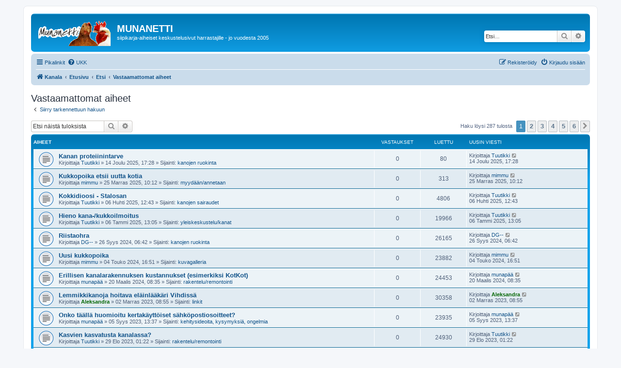

--- FILE ---
content_type: text/html; charset=UTF-8
request_url: https://www.munanetti.net/search.php?search_id=unanswered&sid=bac97785558e051c1135c476a6fb94be
body_size: 18471
content:
<!DOCTYPE html>
<html dir="ltr" lang="fi">
<head>
<meta charset="utf-8" />
<meta http-equiv="X-UA-Compatible" content="IE=edge">
<meta name="viewport" content="width=device-width, initial-scale=1" />

<title>MUNANETTI - Vastaamattomat aiheet</title>



<!--
	phpBB style name: prosilver
	Based on style:   prosilver (this is the default phpBB3 style)
	Original author:  Tom Beddard ( http://www.subBlue.com/ )
	Modified by:
-->

<link href="./assets/css/font-awesome.min.css?assets_version=100" rel="stylesheet">
<link href="./styles/prosilver/theme/stylesheet.css?assets_version=100" rel="stylesheet">
<link href="./styles/prosilver/theme/fi/stylesheet.css?assets_version=100" rel="stylesheet">




<!--[if lte IE 9]>
	<link href="./styles/prosilver/theme/tweaks.css?assets_version=100" rel="stylesheet">
<![endif]-->





</head>
<body id="phpbb" class="nojs notouch section-search ltr ">


<div id="wrap" class="wrap">
	<a id="top" class="top-anchor" accesskey="t"></a>
	<div id="page-header">
		<div class="headerbar" role="banner">
					<div class="inner">

			<div id="site-description" class="site-description">
		<a id="logo" class="logo" href="https://munanetti.net" title="Kanala">
					<span class="site_logo"></span>
				</a>
				<h1>MUNANETTI</h1>
				<p>siipikarja-aiheiset keskustelusivut harrastajille - jo vuodesta 2005</p>
				<p class="skiplink"><a href="#start_here">Hyppää sisältöön</a></p>
			</div>

									<div id="search-box" class="search-box search-header" role="search">
				<form action="./search.php?sid=12c41093e42a83a13822661905a47109" method="get" id="search">
				<fieldset>
					<input name="keywords" id="keywords" type="search" maxlength="128" title="Etsi avainsanoja" class="inputbox search tiny" size="20" value="" placeholder="Etsi…" />
					<button class="button button-search" type="submit" title="Etsi">
						<i class="icon fa-search fa-fw" aria-hidden="true"></i><span class="sr-only">Etsi</span>
					</button>
					<a href="./search.php?sid=12c41093e42a83a13822661905a47109" class="button button-search-end" title="Tarkennettu haku">
						<i class="icon fa-cog fa-fw" aria-hidden="true"></i><span class="sr-only">Tarkennettu haku</span>
					</a>
					<input type="hidden" name="sid" value="12c41093e42a83a13822661905a47109" />

				</fieldset>
				</form>
			</div>
						
			</div>
					</div>
				<div class="navbar" role="navigation">
	<div class="inner">

	<ul id="nav-main" class="nav-main linklist" role="menubar">

		<li id="quick-links" class="quick-links dropdown-container responsive-menu" data-skip-responsive="true">
			<a href="#" class="dropdown-trigger">
				<i class="icon fa-bars fa-fw" aria-hidden="true"></i><span>Pikalinkit</span>
			</a>
			<div class="dropdown">
				<div class="pointer"><div class="pointer-inner"></div></div>
				<ul class="dropdown-contents" role="menu">
					
											<li class="separator"></li>
																									<li>
								<a href="./search.php?search_id=unanswered&amp;sid=12c41093e42a83a13822661905a47109" role="menuitem">
									<i class="icon fa-file-o fa-fw icon-gray" aria-hidden="true"></i><span>Vastaamattomat aiheet</span>
								</a>
							</li>
							<li>
								<a href="./search.php?search_id=active_topics&amp;sid=12c41093e42a83a13822661905a47109" role="menuitem">
									<i class="icon fa-file-o fa-fw icon-blue" aria-hidden="true"></i><span>Aktiiviset viestiketjut</span>
								</a>
							</li>
							<li class="separator"></li>
							<li>
								<a href="./search.php?sid=12c41093e42a83a13822661905a47109" role="menuitem">
									<i class="icon fa-search fa-fw" aria-hidden="true"></i><span>Etsi</span>
								</a>
							</li>
					
										<li class="separator"></li>

									</ul>
			</div>
		</li>

				<li data-skip-responsive="true">
			<a href="/app.php/help/faq?sid=12c41093e42a83a13822661905a47109" rel="help" title="Usein kysyttyä" role="menuitem">
				<i class="icon fa-question-circle fa-fw" aria-hidden="true"></i><span>UKK</span>
			</a>
		</li>
						
			<li class="rightside"  data-skip-responsive="true">
			<a href="./ucp.php?mode=login&amp;redirect=search.php%3Fsearch_id%3Dunanswered&amp;sid=12c41093e42a83a13822661905a47109" title="Kirjaudu sisään" accesskey="x" role="menuitem">
				<i class="icon fa-power-off fa-fw" aria-hidden="true"></i><span>Kirjaudu sisään</span>
			</a>
		</li>
					<li class="rightside" data-skip-responsive="true">
				<a href="./ucp.php?mode=register&amp;sid=12c41093e42a83a13822661905a47109" role="menuitem">
					<i class="icon fa-pencil-square-o  fa-fw" aria-hidden="true"></i><span>Rekisteröidy</span>
				</a>
			</li>
						</ul>

	<ul id="nav-breadcrumbs" class="nav-breadcrumbs linklist navlinks" role="menubar">
				
		
		<li class="breadcrumbs" itemscope itemtype="https://schema.org/BreadcrumbList">

							<span class="crumb" itemtype="https://schema.org/ListItem" itemprop="itemListElement" itemscope><a itemprop="item" href="https://munanetti.net" data-navbar-reference="home"><i class="icon fa-home fa-fw" aria-hidden="true"></i><span itemprop="name">Kanala</span></a><meta itemprop="position" content="1" /></span>
			
							<span class="crumb" itemtype="https://schema.org/ListItem" itemprop="itemListElement" itemscope><a itemprop="item" href="./index.php?sid=12c41093e42a83a13822661905a47109" accesskey="h" data-navbar-reference="index"><span itemprop="name">Etusivu</span></a><meta itemprop="position" content="2" /></span>

											
								<span class="crumb" itemtype="https://schema.org/ListItem" itemprop="itemListElement" itemscope><a itemprop="item" href="./search.php?sid=12c41093e42a83a13822661905a47109"><span itemprop="name">Etsi</span></a><meta itemprop="position" content="3" /></span>
															
								<span class="crumb" itemtype="https://schema.org/ListItem" itemprop="itemListElement" itemscope><a itemprop="item" href="./search.php?search_id=unanswered&amp;sid=12c41093e42a83a13822661905a47109"><span itemprop="name">Vastaamattomat aiheet</span></a><meta itemprop="position" content="4" /></span>
							
					</li>

		
					<li class="rightside responsive-search">
				<a href="./search.php?sid=12c41093e42a83a13822661905a47109" title="Näytä tarkan haun vaihtoehdot" role="menuitem">
					<i class="icon fa-search fa-fw" aria-hidden="true"></i><span class="sr-only">Etsi</span>
				</a>
			</li>
			</ul>

	</div>
</div>
	</div>

	
	<a id="start_here" class="anchor"></a>
	<div id="page-body" class="page-body" role="main">
		
		

<h2 class="searchresults-title">Vastaamattomat aiheet</h2>

	<p class="advanced-search-link">
		<a class="arrow-left" href="./search.php?sid=12c41093e42a83a13822661905a47109" title="Tarkennettu haku">
			<i class="icon fa-angle-left fa-fw icon-black" aria-hidden="true"></i><span>Siirry tarkennettuun hakuun</span>
		</a>
	</p>


	<div class="action-bar bar-top">

			<div class="search-box" role="search">
			<form method="post" action="./search.php?st=0&amp;sk=t&amp;sd=d&amp;sr=topics&amp;sid=12c41093e42a83a13822661905a47109&amp;search_id=unanswered">
			<fieldset>
				<input class="inputbox search tiny" type="search" name="add_keywords" id="add_keywords" value="" placeholder="Etsi näistä tuloksista" />
				<button class="button button-search" type="submit" title="Etsi">
					<i class="icon fa-search fa-fw" aria-hidden="true"></i><span class="sr-only">Etsi</span>
				</button>
				<a href="./search.php?sid=12c41093e42a83a13822661905a47109" class="button button-search-end" title="Tarkennettu haku">
					<i class="icon fa-cog fa-fw" aria-hidden="true"></i><span class="sr-only">Tarkennettu haku</span>
				</a>
			</fieldset>
			</form>
		</div>
	
		
		<div class="pagination">
						Haku löysi 287 tulosta
							<ul>
		<li class="active"><span>1</span></li>
				<li><a class="button" href="./search.php?st=0&amp;sk=t&amp;sd=d&amp;sr=topics&amp;sid=12c41093e42a83a13822661905a47109&amp;search_id=unanswered&amp;start=50" role="button">2</a></li>
				<li><a class="button" href="./search.php?st=0&amp;sk=t&amp;sd=d&amp;sr=topics&amp;sid=12c41093e42a83a13822661905a47109&amp;search_id=unanswered&amp;start=100" role="button">3</a></li>
				<li><a class="button" href="./search.php?st=0&amp;sk=t&amp;sd=d&amp;sr=topics&amp;sid=12c41093e42a83a13822661905a47109&amp;search_id=unanswered&amp;start=150" role="button">4</a></li>
				<li><a class="button" href="./search.php?st=0&amp;sk=t&amp;sd=d&amp;sr=topics&amp;sid=12c41093e42a83a13822661905a47109&amp;search_id=unanswered&amp;start=200" role="button">5</a></li>
				<li><a class="button" href="./search.php?st=0&amp;sk=t&amp;sd=d&amp;sr=topics&amp;sid=12c41093e42a83a13822661905a47109&amp;search_id=unanswered&amp;start=250" role="button">6</a></li>
				<li class="arrow next"><a class="button button-icon-only" href="./search.php?st=0&amp;sk=t&amp;sd=d&amp;sr=topics&amp;sid=12c41093e42a83a13822661905a47109&amp;search_id=unanswered&amp;start=50" rel="next" role="button"><i class="icon fa-chevron-right fa-fw" aria-hidden="true"></i><span class="sr-only">Seuraava</span></a></li>
	</ul>
					</div>
	</div>


		<div class="forumbg">

		<div class="inner">
		<ul class="topiclist">
			<li class="header">
				<dl class="row-item">
					<dt><div class="list-inner">Aiheet</div></dt>
					<dd class="posts">Vastaukset</dd>
					<dd class="views">Luettu</dd>
					<dd class="lastpost"><span>Uusin viesti</span></dd>
									</dl>
			</li>
		</ul>
		<ul class="topiclist topics">

								<li class="row bg1">
				<dl class="row-item topic_read">
					<dt title="Tässä viestiketjussa ei ole uusia viestejä.">
												<div class="list-inner">
																					<a href="./viewtopic.php?t=34761&amp;sid=12c41093e42a83a13822661905a47109" class="topictitle">Kanan proteiinintarve</a>
																												<br />
							
															<div class="responsive-show" style="display: none;">
									Uusin viesti Kirjoittaja <a href="./memberlist.php?mode=viewprofile&amp;u=12157&amp;sid=12c41093e42a83a13822661905a47109" class="username">Tuutikki</a> &laquo; <a href="./viewtopic.php?p=244232&amp;sid=12c41093e42a83a13822661905a47109#p244232" title="Siirry viimeiseen viestiin"><time datetime="2025-12-14T15:28:54+00:00">14 Joulu 2025, 17:28</time></a>
									<br />Lähetetty Sijainti: <a href="./viewforum.php?f=8&amp;sid=12c41093e42a83a13822661905a47109">kanojen ruokinta</a>
								</div>
														
							<div class="responsive-hide left-box">
																																Kirjoittaja <a href="./memberlist.php?mode=viewprofile&amp;u=12157&amp;sid=12c41093e42a83a13822661905a47109" class="username">Tuutikki</a> &raquo; <time datetime="2025-12-14T15:28:54+00:00">14 Joulu 2025, 17:28</time> &raquo; Sijainti: <a href="./viewforum.php?f=8&amp;sid=12c41093e42a83a13822661905a47109">kanojen ruokinta</a>
															</div>

							
													</div>
					</dt>
					<dd class="posts">0 <dfn>Vastaukset</dfn></dd>
					<dd class="views">80 <dfn>Luettu</dfn></dd>
					<dd class="lastpost">
						<span><dfn>Uusin viesti </dfn>Kirjoittaja <a href="./memberlist.php?mode=viewprofile&amp;u=12157&amp;sid=12c41093e42a83a13822661905a47109" class="username">Tuutikki</a>															<a href="./viewtopic.php?p=244232&amp;sid=12c41093e42a83a13822661905a47109#p244232" title="Siirry viimeiseen viestiin">
									<i class="icon fa-external-link-square fa-fw icon-lightgray icon-md" aria-hidden="true"></i><span class="sr-only"></span>
								</a>
														<br /><time datetime="2025-12-14T15:28:54+00:00">14 Joulu 2025, 17:28</time>
						</span>
					</dd>
									</dl>
			</li>
											<li class="row bg2">
				<dl class="row-item topic_read">
					<dt title="Tässä viestiketjussa ei ole uusia viestejä.">
												<div class="list-inner">
																					<a href="./viewtopic.php?t=34757&amp;sid=12c41093e42a83a13822661905a47109" class="topictitle">Kukkopoika etsii uutta kotia</a>
																												<br />
							
															<div class="responsive-show" style="display: none;">
									Uusin viesti Kirjoittaja <a href="./memberlist.php?mode=viewprofile&amp;u=175&amp;sid=12c41093e42a83a13822661905a47109" class="username">mimmu</a> &laquo; <a href="./viewtopic.php?p=244216&amp;sid=12c41093e42a83a13822661905a47109#p244216" title="Siirry viimeiseen viestiin"><time datetime="2025-11-25T08:12:00+00:00">25 Marras 2025, 10:12</time></a>
									<br />Lähetetty Sijainti: <a href="./viewforum.php?f=24&amp;sid=12c41093e42a83a13822661905a47109">myydään/annetaan</a>
								</div>
														
							<div class="responsive-hide left-box">
																																Kirjoittaja <a href="./memberlist.php?mode=viewprofile&amp;u=175&amp;sid=12c41093e42a83a13822661905a47109" class="username">mimmu</a> &raquo; <time datetime="2025-11-25T08:12:00+00:00">25 Marras 2025, 10:12</time> &raquo; Sijainti: <a href="./viewforum.php?f=24&amp;sid=12c41093e42a83a13822661905a47109">myydään/annetaan</a>
															</div>

							
													</div>
					</dt>
					<dd class="posts">0 <dfn>Vastaukset</dfn></dd>
					<dd class="views">313 <dfn>Luettu</dfn></dd>
					<dd class="lastpost">
						<span><dfn>Uusin viesti </dfn>Kirjoittaja <a href="./memberlist.php?mode=viewprofile&amp;u=175&amp;sid=12c41093e42a83a13822661905a47109" class="username">mimmu</a>															<a href="./viewtopic.php?p=244216&amp;sid=12c41093e42a83a13822661905a47109#p244216" title="Siirry viimeiseen viestiin">
									<i class="icon fa-external-link-square fa-fw icon-lightgray icon-md" aria-hidden="true"></i><span class="sr-only"></span>
								</a>
														<br /><time datetime="2025-11-25T08:12:00+00:00">25 Marras 2025, 10:12</time>
						</span>
					</dd>
									</dl>
			</li>
											<li class="row bg1">
				<dl class="row-item topic_read">
					<dt title="Tässä viestiketjussa ei ole uusia viestejä.">
												<div class="list-inner">
																					<a href="./viewtopic.php?t=34701&amp;sid=12c41093e42a83a13822661905a47109" class="topictitle">Kokkidioosi - Stalosan</a>
																												<br />
							
															<div class="responsive-show" style="display: none;">
									Uusin viesti Kirjoittaja <a href="./memberlist.php?mode=viewprofile&amp;u=12157&amp;sid=12c41093e42a83a13822661905a47109" class="username">Tuutikki</a> &laquo; <a href="./viewtopic.php?p=243850&amp;sid=12c41093e42a83a13822661905a47109#p243850" title="Siirry viimeiseen viestiin"><time datetime="2025-04-06T09:43:42+00:00">06 Huhti 2025, 12:43</time></a>
									<br />Lähetetty Sijainti: <a href="./viewforum.php?f=10&amp;sid=12c41093e42a83a13822661905a47109">kanojen sairaudet</a>
								</div>
														
							<div class="responsive-hide left-box">
																																Kirjoittaja <a href="./memberlist.php?mode=viewprofile&amp;u=12157&amp;sid=12c41093e42a83a13822661905a47109" class="username">Tuutikki</a> &raquo; <time datetime="2025-04-06T09:43:42+00:00">06 Huhti 2025, 12:43</time> &raquo; Sijainti: <a href="./viewforum.php?f=10&amp;sid=12c41093e42a83a13822661905a47109">kanojen sairaudet</a>
															</div>

							
													</div>
					</dt>
					<dd class="posts">0 <dfn>Vastaukset</dfn></dd>
					<dd class="views">4806 <dfn>Luettu</dfn></dd>
					<dd class="lastpost">
						<span><dfn>Uusin viesti </dfn>Kirjoittaja <a href="./memberlist.php?mode=viewprofile&amp;u=12157&amp;sid=12c41093e42a83a13822661905a47109" class="username">Tuutikki</a>															<a href="./viewtopic.php?p=243850&amp;sid=12c41093e42a83a13822661905a47109#p243850" title="Siirry viimeiseen viestiin">
									<i class="icon fa-external-link-square fa-fw icon-lightgray icon-md" aria-hidden="true"></i><span class="sr-only"></span>
								</a>
														<br /><time datetime="2025-04-06T09:43:42+00:00">06 Huhti 2025, 12:43</time>
						</span>
					</dd>
									</dl>
			</li>
											<li class="row bg2">
				<dl class="row-item topic_read">
					<dt title="Tässä viestiketjussa ei ole uusia viestejä.">
												<div class="list-inner">
																					<a href="./viewtopic.php?t=34682&amp;sid=12c41093e42a83a13822661905a47109" class="topictitle">Hieno kana-/kukkoilmoitus</a>
																												<br />
							
															<div class="responsive-show" style="display: none;">
									Uusin viesti Kirjoittaja <a href="./memberlist.php?mode=viewprofile&amp;u=12157&amp;sid=12c41093e42a83a13822661905a47109" class="username">Tuutikki</a> &laquo; <a href="./viewtopic.php?p=243761&amp;sid=12c41093e42a83a13822661905a47109#p243761" title="Siirry viimeiseen viestiin"><time datetime="2025-01-06T11:05:18+00:00">06 Tammi 2025, 13:05</time></a>
									<br />Lähetetty Sijainti: <a href="./viewforum.php?f=1&amp;sid=12c41093e42a83a13822661905a47109">yleiskeskustelu/kanat</a>
								</div>
														
							<div class="responsive-hide left-box">
																																Kirjoittaja <a href="./memberlist.php?mode=viewprofile&amp;u=12157&amp;sid=12c41093e42a83a13822661905a47109" class="username">Tuutikki</a> &raquo; <time datetime="2025-01-06T11:05:18+00:00">06 Tammi 2025, 13:05</time> &raquo; Sijainti: <a href="./viewforum.php?f=1&amp;sid=12c41093e42a83a13822661905a47109">yleiskeskustelu/kanat</a>
															</div>

							
													</div>
					</dt>
					<dd class="posts">0 <dfn>Vastaukset</dfn></dd>
					<dd class="views">19966 <dfn>Luettu</dfn></dd>
					<dd class="lastpost">
						<span><dfn>Uusin viesti </dfn>Kirjoittaja <a href="./memberlist.php?mode=viewprofile&amp;u=12157&amp;sid=12c41093e42a83a13822661905a47109" class="username">Tuutikki</a>															<a href="./viewtopic.php?p=243761&amp;sid=12c41093e42a83a13822661905a47109#p243761" title="Siirry viimeiseen viestiin">
									<i class="icon fa-external-link-square fa-fw icon-lightgray icon-md" aria-hidden="true"></i><span class="sr-only"></span>
								</a>
														<br /><time datetime="2025-01-06T11:05:18+00:00">06 Tammi 2025, 13:05</time>
						</span>
					</dd>
									</dl>
			</li>
											<li class="row bg1">
				<dl class="row-item topic_read">
					<dt title="Tässä viestiketjussa ei ole uusia viestejä.">
												<div class="list-inner">
																					<a href="./viewtopic.php?t=34659&amp;sid=12c41093e42a83a13822661905a47109" class="topictitle">Riistaohra</a>
																												<br />
							
															<div class="responsive-show" style="display: none;">
									Uusin viesti Kirjoittaja <a href="./memberlist.php?mode=viewprofile&amp;u=12282&amp;sid=12c41093e42a83a13822661905a47109" class="username">DG--</a> &laquo; <a href="./viewtopic.php?p=243664&amp;sid=12c41093e42a83a13822661905a47109#p243664" title="Siirry viimeiseen viestiin"><time datetime="2024-09-26T03:42:53+00:00">26 Syys 2024, 06:42</time></a>
									<br />Lähetetty Sijainti: <a href="./viewforum.php?f=8&amp;sid=12c41093e42a83a13822661905a47109">kanojen ruokinta</a>
								</div>
														
							<div class="responsive-hide left-box">
																																Kirjoittaja <a href="./memberlist.php?mode=viewprofile&amp;u=12282&amp;sid=12c41093e42a83a13822661905a47109" class="username">DG--</a> &raquo; <time datetime="2024-09-26T03:42:53+00:00">26 Syys 2024, 06:42</time> &raquo; Sijainti: <a href="./viewforum.php?f=8&amp;sid=12c41093e42a83a13822661905a47109">kanojen ruokinta</a>
															</div>

							
													</div>
					</dt>
					<dd class="posts">0 <dfn>Vastaukset</dfn></dd>
					<dd class="views">26165 <dfn>Luettu</dfn></dd>
					<dd class="lastpost">
						<span><dfn>Uusin viesti </dfn>Kirjoittaja <a href="./memberlist.php?mode=viewprofile&amp;u=12282&amp;sid=12c41093e42a83a13822661905a47109" class="username">DG--</a>															<a href="./viewtopic.php?p=243664&amp;sid=12c41093e42a83a13822661905a47109#p243664" title="Siirry viimeiseen viestiin">
									<i class="icon fa-external-link-square fa-fw icon-lightgray icon-md" aria-hidden="true"></i><span class="sr-only"></span>
								</a>
														<br /><time datetime="2024-09-26T03:42:53+00:00">26 Syys 2024, 06:42</time>
						</span>
					</dd>
									</dl>
			</li>
											<li class="row bg2">
				<dl class="row-item topic_read">
					<dt title="Tässä viestiketjussa ei ole uusia viestejä.">
												<div class="list-inner">
																					<a href="./viewtopic.php?t=34619&amp;sid=12c41093e42a83a13822661905a47109" class="topictitle">Uusi kukkopoika</a>
																												<br />
							
															<div class="responsive-show" style="display: none;">
									Uusin viesti Kirjoittaja <a href="./memberlist.php?mode=viewprofile&amp;u=175&amp;sid=12c41093e42a83a13822661905a47109" class="username">mimmu</a> &laquo; <a href="./viewtopic.php?p=243509&amp;sid=12c41093e42a83a13822661905a47109#p243509" title="Siirry viimeiseen viestiin"><time datetime="2024-05-04T13:51:39+00:00">04 Touko 2024, 16:51</time></a>
									<br />Lähetetty Sijainti: <a href="./viewforum.php?f=4&amp;sid=12c41093e42a83a13822661905a47109">kuvagalleria</a>
								</div>
														
							<div class="responsive-hide left-box">
																																Kirjoittaja <a href="./memberlist.php?mode=viewprofile&amp;u=175&amp;sid=12c41093e42a83a13822661905a47109" class="username">mimmu</a> &raquo; <time datetime="2024-05-04T13:51:39+00:00">04 Touko 2024, 16:51</time> &raquo; Sijainti: <a href="./viewforum.php?f=4&amp;sid=12c41093e42a83a13822661905a47109">kuvagalleria</a>
															</div>

							
													</div>
					</dt>
					<dd class="posts">0 <dfn>Vastaukset</dfn></dd>
					<dd class="views">23882 <dfn>Luettu</dfn></dd>
					<dd class="lastpost">
						<span><dfn>Uusin viesti </dfn>Kirjoittaja <a href="./memberlist.php?mode=viewprofile&amp;u=175&amp;sid=12c41093e42a83a13822661905a47109" class="username">mimmu</a>															<a href="./viewtopic.php?p=243509&amp;sid=12c41093e42a83a13822661905a47109#p243509" title="Siirry viimeiseen viestiin">
									<i class="icon fa-external-link-square fa-fw icon-lightgray icon-md" aria-hidden="true"></i><span class="sr-only"></span>
								</a>
														<br /><time datetime="2024-05-04T13:51:39+00:00">04 Touko 2024, 16:51</time>
						</span>
					</dd>
									</dl>
			</li>
											<li class="row bg1">
				<dl class="row-item topic_read">
					<dt title="Tässä viestiketjussa ei ole uusia viestejä.">
												<div class="list-inner">
																					<a href="./viewtopic.php?t=34604&amp;sid=12c41093e42a83a13822661905a47109" class="topictitle">Erillisen kanalarakennuksen kustannukset (esimerkiksi KotKot)</a>
																												<br />
							
															<div class="responsive-show" style="display: none;">
									Uusin viesti Kirjoittaja <a href="./memberlist.php?mode=viewprofile&amp;u=13171&amp;sid=12c41093e42a83a13822661905a47109" class="username">munapää</a> &laquo; <a href="./viewtopic.php?p=243465&amp;sid=12c41093e42a83a13822661905a47109#p243465" title="Siirry viimeiseen viestiin"><time datetime="2024-03-20T06:35:27+00:00">20 Maalis 2024, 08:35</time></a>
									<br />Lähetetty Sijainti: <a href="./viewforum.php?f=39&amp;sid=12c41093e42a83a13822661905a47109">rakentelu/remontointi</a>
								</div>
														
							<div class="responsive-hide left-box">
																																Kirjoittaja <a href="./memberlist.php?mode=viewprofile&amp;u=13171&amp;sid=12c41093e42a83a13822661905a47109" class="username">munapää</a> &raquo; <time datetime="2024-03-20T06:35:27+00:00">20 Maalis 2024, 08:35</time> &raquo; Sijainti: <a href="./viewforum.php?f=39&amp;sid=12c41093e42a83a13822661905a47109">rakentelu/remontointi</a>
															</div>

							
													</div>
					</dt>
					<dd class="posts">0 <dfn>Vastaukset</dfn></dd>
					<dd class="views">24453 <dfn>Luettu</dfn></dd>
					<dd class="lastpost">
						<span><dfn>Uusin viesti </dfn>Kirjoittaja <a href="./memberlist.php?mode=viewprofile&amp;u=13171&amp;sid=12c41093e42a83a13822661905a47109" class="username">munapää</a>															<a href="./viewtopic.php?p=243465&amp;sid=12c41093e42a83a13822661905a47109#p243465" title="Siirry viimeiseen viestiin">
									<i class="icon fa-external-link-square fa-fw icon-lightgray icon-md" aria-hidden="true"></i><span class="sr-only"></span>
								</a>
														<br /><time datetime="2024-03-20T06:35:27+00:00">20 Maalis 2024, 08:35</time>
						</span>
					</dd>
									</dl>
			</li>
											<li class="row bg2">
				<dl class="row-item topic_read">
					<dt title="Tässä viestiketjussa ei ole uusia viestejä.">
												<div class="list-inner">
																					<a href="./viewtopic.php?t=34578&amp;sid=12c41093e42a83a13822661905a47109" class="topictitle">Lemmikkikanoja hoitava eläinlääkäri Vihdissä</a>
																												<br />
							
															<div class="responsive-show" style="display: none;">
									Uusin viesti Kirjoittaja <a href="./memberlist.php?mode=viewprofile&amp;u=2860&amp;sid=12c41093e42a83a13822661905a47109" style="color: #006600;" class="username-coloured">Aleksandra</a> &laquo; <a href="./viewtopic.php?p=243301&amp;sid=12c41093e42a83a13822661905a47109#p243301" title="Siirry viimeiseen viestiin"><time datetime="2023-11-02T06:55:30+00:00">02 Marras 2023, 08:55</time></a>
									<br />Lähetetty Sijainti: <a href="./viewforum.php?f=5&amp;sid=12c41093e42a83a13822661905a47109">linkit</a>
								</div>
														
							<div class="responsive-hide left-box">
																																Kirjoittaja <a href="./memberlist.php?mode=viewprofile&amp;u=2860&amp;sid=12c41093e42a83a13822661905a47109" style="color: #006600;" class="username-coloured">Aleksandra</a> &raquo; <time datetime="2023-11-02T06:55:30+00:00">02 Marras 2023, 08:55</time> &raquo; Sijainti: <a href="./viewforum.php?f=5&amp;sid=12c41093e42a83a13822661905a47109">linkit</a>
															</div>

							
													</div>
					</dt>
					<dd class="posts">0 <dfn>Vastaukset</dfn></dd>
					<dd class="views">30358 <dfn>Luettu</dfn></dd>
					<dd class="lastpost">
						<span><dfn>Uusin viesti </dfn>Kirjoittaja <a href="./memberlist.php?mode=viewprofile&amp;u=2860&amp;sid=12c41093e42a83a13822661905a47109" style="color: #006600;" class="username-coloured">Aleksandra</a>															<a href="./viewtopic.php?p=243301&amp;sid=12c41093e42a83a13822661905a47109#p243301" title="Siirry viimeiseen viestiin">
									<i class="icon fa-external-link-square fa-fw icon-lightgray icon-md" aria-hidden="true"></i><span class="sr-only"></span>
								</a>
														<br /><time datetime="2023-11-02T06:55:30+00:00">02 Marras 2023, 08:55</time>
						</span>
					</dd>
									</dl>
			</li>
											<li class="row bg1">
				<dl class="row-item topic_read">
					<dt title="Tässä viestiketjussa ei ole uusia viestejä.">
												<div class="list-inner">
																					<a href="./viewtopic.php?t=34554&amp;sid=12c41093e42a83a13822661905a47109" class="topictitle">Onko täällä huomioitu kertakäyttöiset sähköpostiosoitteet?</a>
																												<br />
							
															<div class="responsive-show" style="display: none;">
									Uusin viesti Kirjoittaja <a href="./memberlist.php?mode=viewprofile&amp;u=13171&amp;sid=12c41093e42a83a13822661905a47109" class="username">munapää</a> &laquo; <a href="./viewtopic.php?p=243207&amp;sid=12c41093e42a83a13822661905a47109#p243207" title="Siirry viimeiseen viestiin"><time datetime="2023-09-05T10:37:07+00:00">05 Syys 2023, 13:37</time></a>
									<br />Lähetetty Sijainti: <a href="./viewforum.php?f=6&amp;sid=12c41093e42a83a13822661905a47109">kehitysideoita, kysymyksiä, ongelmia</a>
								</div>
														
							<div class="responsive-hide left-box">
																																Kirjoittaja <a href="./memberlist.php?mode=viewprofile&amp;u=13171&amp;sid=12c41093e42a83a13822661905a47109" class="username">munapää</a> &raquo; <time datetime="2023-09-05T10:37:07+00:00">05 Syys 2023, 13:37</time> &raquo; Sijainti: <a href="./viewforum.php?f=6&amp;sid=12c41093e42a83a13822661905a47109">kehitysideoita, kysymyksiä, ongelmia</a>
															</div>

							
													</div>
					</dt>
					<dd class="posts">0 <dfn>Vastaukset</dfn></dd>
					<dd class="views">23935 <dfn>Luettu</dfn></dd>
					<dd class="lastpost">
						<span><dfn>Uusin viesti </dfn>Kirjoittaja <a href="./memberlist.php?mode=viewprofile&amp;u=13171&amp;sid=12c41093e42a83a13822661905a47109" class="username">munapää</a>															<a href="./viewtopic.php?p=243207&amp;sid=12c41093e42a83a13822661905a47109#p243207" title="Siirry viimeiseen viestiin">
									<i class="icon fa-external-link-square fa-fw icon-lightgray icon-md" aria-hidden="true"></i><span class="sr-only"></span>
								</a>
														<br /><time datetime="2023-09-05T10:37:07+00:00">05 Syys 2023, 13:37</time>
						</span>
					</dd>
									</dl>
			</li>
											<li class="row bg2">
				<dl class="row-item topic_read">
					<dt title="Tässä viestiketjussa ei ole uusia viestejä.">
												<div class="list-inner">
																					<a href="./viewtopic.php?t=34550&amp;sid=12c41093e42a83a13822661905a47109" class="topictitle">Kasvien kasvatusta kanalassa?</a>
																												<br />
							
															<div class="responsive-show" style="display: none;">
									Uusin viesti Kirjoittaja <a href="./memberlist.php?mode=viewprofile&amp;u=12157&amp;sid=12c41093e42a83a13822661905a47109" class="username">Tuutikki</a> &laquo; <a href="./viewtopic.php?p=243200&amp;sid=12c41093e42a83a13822661905a47109#p243200" title="Siirry viimeiseen viestiin"><time datetime="2023-08-28T22:22:40+00:00">29 Elo 2023, 01:22</time></a>
									<br />Lähetetty Sijainti: <a href="./viewforum.php?f=39&amp;sid=12c41093e42a83a13822661905a47109">rakentelu/remontointi</a>
								</div>
														
							<div class="responsive-hide left-box">
																																Kirjoittaja <a href="./memberlist.php?mode=viewprofile&amp;u=12157&amp;sid=12c41093e42a83a13822661905a47109" class="username">Tuutikki</a> &raquo; <time datetime="2023-08-28T22:22:40+00:00">29 Elo 2023, 01:22</time> &raquo; Sijainti: <a href="./viewforum.php?f=39&amp;sid=12c41093e42a83a13822661905a47109">rakentelu/remontointi</a>
															</div>

							
													</div>
					</dt>
					<dd class="posts">0 <dfn>Vastaukset</dfn></dd>
					<dd class="views">24930 <dfn>Luettu</dfn></dd>
					<dd class="lastpost">
						<span><dfn>Uusin viesti </dfn>Kirjoittaja <a href="./memberlist.php?mode=viewprofile&amp;u=12157&amp;sid=12c41093e42a83a13822661905a47109" class="username">Tuutikki</a>															<a href="./viewtopic.php?p=243200&amp;sid=12c41093e42a83a13822661905a47109#p243200" title="Siirry viimeiseen viestiin">
									<i class="icon fa-external-link-square fa-fw icon-lightgray icon-md" aria-hidden="true"></i><span class="sr-only"></span>
								</a>
														<br /><time datetime="2023-08-28T22:22:40+00:00">29 Elo 2023, 01:22</time>
						</span>
					</dd>
									</dl>
			</li>
											<li class="row bg1">
				<dl class="row-item topic_read">
					<dt title="Tässä viestiketjussa ei ole uusia viestejä.">
												<div class="list-inner">
																					<a href="./viewtopic.php?t=34548&amp;sid=12c41093e42a83a13822661905a47109" class="topictitle">omega-munia</a>
																												<br />
							
															<div class="responsive-show" style="display: none;">
									Uusin viesti Kirjoittaja <a href="./memberlist.php?mode=viewprofile&amp;u=1642&amp;sid=12c41093e42a83a13822661905a47109" class="username">Kalle</a> &laquo; <a href="./viewtopic.php?p=243198&amp;sid=12c41093e42a83a13822661905a47109#p243198" title="Siirry viimeiseen viestiin"><time datetime="2023-08-28T07:13:34+00:00">28 Elo 2023, 10:13</time></a>
									<br />Lähetetty Sijainti: <a href="./viewforum.php?f=8&amp;sid=12c41093e42a83a13822661905a47109">kanojen ruokinta</a>
								</div>
														
							<div class="responsive-hide left-box">
																																Kirjoittaja <a href="./memberlist.php?mode=viewprofile&amp;u=1642&amp;sid=12c41093e42a83a13822661905a47109" class="username">Kalle</a> &raquo; <time datetime="2023-08-28T07:13:34+00:00">28 Elo 2023, 10:13</time> &raquo; Sijainti: <a href="./viewforum.php?f=8&amp;sid=12c41093e42a83a13822661905a47109">kanojen ruokinta</a>
															</div>

							
													</div>
					</dt>
					<dd class="posts">0 <dfn>Vastaukset</dfn></dd>
					<dd class="views">24265 <dfn>Luettu</dfn></dd>
					<dd class="lastpost">
						<span><dfn>Uusin viesti </dfn>Kirjoittaja <a href="./memberlist.php?mode=viewprofile&amp;u=1642&amp;sid=12c41093e42a83a13822661905a47109" class="username">Kalle</a>															<a href="./viewtopic.php?p=243198&amp;sid=12c41093e42a83a13822661905a47109#p243198" title="Siirry viimeiseen viestiin">
									<i class="icon fa-external-link-square fa-fw icon-lightgray icon-md" aria-hidden="true"></i><span class="sr-only"></span>
								</a>
														<br /><time datetime="2023-08-28T07:13:34+00:00">28 Elo 2023, 10:13</time>
						</span>
					</dd>
									</dl>
			</li>
											<li class="row bg2">
				<dl class="row-item topic_read">
					<dt title="Tässä viestiketjussa ei ole uusia viestejä.">
												<div class="list-inner">
																					<a href="./viewtopic.php?t=34527&amp;sid=12c41093e42a83a13822661905a47109" class="topictitle">Kanojen ulkoaitaus - orsia suojattuun paikkaan</a>
																												<br />
							
															<div class="responsive-show" style="display: none;">
									Uusin viesti Kirjoittaja <a href="./memberlist.php?mode=viewprofile&amp;u=13109&amp;sid=12c41093e42a83a13822661905a47109" class="username">Hunajakehran.tila</a> &laquo; <a href="./viewtopic.php?p=243101&amp;sid=12c41093e42a83a13822661905a47109#p243101" title="Siirry viimeiseen viestiin"><time datetime="2023-07-09T20:32:00+00:00">09 Heinä 2023, 23:32</time></a>
									<br />Lähetetty Sijainti: <a href="./viewforum.php?f=39&amp;sid=12c41093e42a83a13822661905a47109">rakentelu/remontointi</a>
								</div>
														
							<div class="responsive-hide left-box">
																																Kirjoittaja <a href="./memberlist.php?mode=viewprofile&amp;u=13109&amp;sid=12c41093e42a83a13822661905a47109" class="username">Hunajakehran.tila</a> &raquo; <time datetime="2023-07-09T20:32:00+00:00">09 Heinä 2023, 23:32</time> &raquo; Sijainti: <a href="./viewforum.php?f=39&amp;sid=12c41093e42a83a13822661905a47109">rakentelu/remontointi</a>
															</div>

							
													</div>
					</dt>
					<dd class="posts">0 <dfn>Vastaukset</dfn></dd>
					<dd class="views">25244 <dfn>Luettu</dfn></dd>
					<dd class="lastpost">
						<span><dfn>Uusin viesti </dfn>Kirjoittaja <a href="./memberlist.php?mode=viewprofile&amp;u=13109&amp;sid=12c41093e42a83a13822661905a47109" class="username">Hunajakehran.tila</a>															<a href="./viewtopic.php?p=243101&amp;sid=12c41093e42a83a13822661905a47109#p243101" title="Siirry viimeiseen viestiin">
									<i class="icon fa-external-link-square fa-fw icon-lightgray icon-md" aria-hidden="true"></i><span class="sr-only"></span>
								</a>
														<br /><time datetime="2023-07-09T20:32:00+00:00">09 Heinä 2023, 23:32</time>
						</span>
					</dd>
									</dl>
			</li>
											<li class="row bg1">
				<dl class="row-item topic_read">
					<dt title="Tässä viestiketjussa ei ole uusia viestejä.">
												<div class="list-inner">
																					<a href="./viewtopic.php?t=34510&amp;sid=12c41093e42a83a13822661905a47109" class="topictitle">Onko kahvinpurut kanoille vaarallisia?</a>
																												<br />
							
															<div class="responsive-show" style="display: none;">
									Uusin viesti Kirjoittaja <a href="./memberlist.php?mode=viewprofile&amp;u=12884&amp;sid=12c41093e42a83a13822661905a47109" class="username">Kameleontti</a> &laquo; <a href="./viewtopic.php?p=243059&amp;sid=12c41093e42a83a13822661905a47109#p243059" title="Siirry viimeiseen viestiin"><time datetime="2023-06-10T14:40:53+00:00">10 Kesä 2023, 17:40</time></a>
									<br />Lähetetty Sijainti: <a href="./viewforum.php?f=8&amp;sid=12c41093e42a83a13822661905a47109">kanojen ruokinta</a>
								</div>
														
							<div class="responsive-hide left-box">
																																Kirjoittaja <a href="./memberlist.php?mode=viewprofile&amp;u=12884&amp;sid=12c41093e42a83a13822661905a47109" class="username">Kameleontti</a> &raquo; <time datetime="2023-06-10T14:40:53+00:00">10 Kesä 2023, 17:40</time> &raquo; Sijainti: <a href="./viewforum.php?f=8&amp;sid=12c41093e42a83a13822661905a47109">kanojen ruokinta</a>
															</div>

							
													</div>
					</dt>
					<dd class="posts">0 <dfn>Vastaukset</dfn></dd>
					<dd class="views">24574 <dfn>Luettu</dfn></dd>
					<dd class="lastpost">
						<span><dfn>Uusin viesti </dfn>Kirjoittaja <a href="./memberlist.php?mode=viewprofile&amp;u=12884&amp;sid=12c41093e42a83a13822661905a47109" class="username">Kameleontti</a>															<a href="./viewtopic.php?p=243059&amp;sid=12c41093e42a83a13822661905a47109#p243059" title="Siirry viimeiseen viestiin">
									<i class="icon fa-external-link-square fa-fw icon-lightgray icon-md" aria-hidden="true"></i><span class="sr-only"></span>
								</a>
														<br /><time datetime="2023-06-10T14:40:53+00:00">10 Kesä 2023, 17:40</time>
						</span>
					</dd>
									</dl>
			</li>
											<li class="row bg2">
				<dl class="row-item topic_read">
					<dt title="Tässä viestiketjussa ei ole uusia viestejä.">
												<div class="list-inner">
																					<a href="./viewtopic.php?t=34503&amp;sid=12c41093e42a83a13822661905a47109" class="topictitle">Kyselytutkimus kanojen terveydestä!</a>
																												<br />
							
															<div class="responsive-show" style="display: none;">
									Uusin viesti Kirjoittaja <a href="./memberlist.php?mode=viewprofile&amp;u=13121&amp;sid=12c41093e42a83a13822661905a47109" class="username">elkkuvelkku</a> &laquo; <a href="./viewtopic.php?p=243046&amp;sid=12c41093e42a83a13822661905a47109#p243046" title="Siirry viimeiseen viestiin"><time datetime="2023-06-03T13:04:53+00:00">03 Kesä 2023, 16:04</time></a>
									<br />Lähetetty Sijainti: <a href="./viewforum.php?f=1&amp;sid=12c41093e42a83a13822661905a47109">yleiskeskustelu/kanat</a>
								</div>
														
							<div class="responsive-hide left-box">
																																Kirjoittaja <a href="./memberlist.php?mode=viewprofile&amp;u=13121&amp;sid=12c41093e42a83a13822661905a47109" class="username">elkkuvelkku</a> &raquo; <time datetime="2023-06-03T13:04:53+00:00">03 Kesä 2023, 16:04</time> &raquo; Sijainti: <a href="./viewforum.php?f=1&amp;sid=12c41093e42a83a13822661905a47109">yleiskeskustelu/kanat</a>
															</div>

							
													</div>
					</dt>
					<dd class="posts">0 <dfn>Vastaukset</dfn></dd>
					<dd class="views">23143 <dfn>Luettu</dfn></dd>
					<dd class="lastpost">
						<span><dfn>Uusin viesti </dfn>Kirjoittaja <a href="./memberlist.php?mode=viewprofile&amp;u=13121&amp;sid=12c41093e42a83a13822661905a47109" class="username">elkkuvelkku</a>															<a href="./viewtopic.php?p=243046&amp;sid=12c41093e42a83a13822661905a47109#p243046" title="Siirry viimeiseen viestiin">
									<i class="icon fa-external-link-square fa-fw icon-lightgray icon-md" aria-hidden="true"></i><span class="sr-only"></span>
								</a>
														<br /><time datetime="2023-06-03T13:04:53+00:00">03 Kesä 2023, 16:04</time>
						</span>
					</dd>
									</dl>
			</li>
											<li class="row bg1">
				<dl class="row-item topic_read">
					<dt title="Tässä viestiketjussa ei ole uusia viestejä.">
												<div class="list-inner">
																					<a href="./viewtopic.php?t=34453&amp;sid=12c41093e42a83a13822661905a47109" class="topictitle">Ruokaviraston ravitsemus- ja terveysväiteopas lausunnolla</a>
																												<br />
							
															<div class="responsive-show" style="display: none;">
									Uusin viesti Kirjoittaja <a href="./memberlist.php?mode=viewprofile&amp;u=12157&amp;sid=12c41093e42a83a13822661905a47109" class="username">Tuutikki</a> &laquo; <a href="./viewtopic.php?p=242902&amp;sid=12c41093e42a83a13822661905a47109#p242902" title="Siirry viimeiseen viestiin"><time datetime="2023-02-27T09:20:03+00:00">27 Helmi 2023, 11:20</time></a>
									<br />Lähetetty Sijainti: <a href="./viewforum.php?f=26&amp;sid=12c41093e42a83a13822661905a47109">ohi aiheen :)</a>
								</div>
														
							<div class="responsive-hide left-box">
																																Kirjoittaja <a href="./memberlist.php?mode=viewprofile&amp;u=12157&amp;sid=12c41093e42a83a13822661905a47109" class="username">Tuutikki</a> &raquo; <time datetime="2023-02-27T09:20:03+00:00">27 Helmi 2023, 11:20</time> &raquo; Sijainti: <a href="./viewforum.php?f=26&amp;sid=12c41093e42a83a13822661905a47109">ohi aiheen :)</a>
															</div>

							
													</div>
					</dt>
					<dd class="posts">0 <dfn>Vastaukset</dfn></dd>
					<dd class="views">25455 <dfn>Luettu</dfn></dd>
					<dd class="lastpost">
						<span><dfn>Uusin viesti </dfn>Kirjoittaja <a href="./memberlist.php?mode=viewprofile&amp;u=12157&amp;sid=12c41093e42a83a13822661905a47109" class="username">Tuutikki</a>															<a href="./viewtopic.php?p=242902&amp;sid=12c41093e42a83a13822661905a47109#p242902" title="Siirry viimeiseen viestiin">
									<i class="icon fa-external-link-square fa-fw icon-lightgray icon-md" aria-hidden="true"></i><span class="sr-only"></span>
								</a>
														<br /><time datetime="2023-02-27T09:20:03+00:00">27 Helmi 2023, 11:20</time>
						</span>
					</dd>
									</dl>
			</li>
											<li class="row bg2">
				<dl class="row-item topic_read">
					<dt title="Tässä viestiketjussa ei ole uusia viestejä.">
												<div class="list-inner">
																					<a href="./viewtopic.php?t=34391&amp;sid=12c41093e42a83a13822661905a47109" class="topictitle">Newcastlea Lpr;ssa</a>
																												<br />
							
															<div class="responsive-show" style="display: none;">
									Uusin viesti Kirjoittaja <a href="./memberlist.php?mode=viewprofile&amp;u=1632&amp;sid=12c41093e42a83a13822661905a47109" class="username">Chick</a> &laquo; <a href="./viewtopic.php?p=242696&amp;sid=12c41093e42a83a13822661905a47109#p242696" title="Siirry viimeiseen viestiin"><time datetime="2022-08-03T16:14:17+00:00">03 Elo 2022, 19:14</time></a>
									<br />Lähetetty Sijainti: <a href="./viewforum.php?f=10&amp;sid=12c41093e42a83a13822661905a47109">kanojen sairaudet</a>
								</div>
														
							<div class="responsive-hide left-box">
																																Kirjoittaja <a href="./memberlist.php?mode=viewprofile&amp;u=1632&amp;sid=12c41093e42a83a13822661905a47109" class="username">Chick</a> &raquo; <time datetime="2022-08-03T16:14:17+00:00">03 Elo 2022, 19:14</time> &raquo; Sijainti: <a href="./viewforum.php?f=10&amp;sid=12c41093e42a83a13822661905a47109">kanojen sairaudet</a>
															</div>

							
													</div>
					</dt>
					<dd class="posts">0 <dfn>Vastaukset</dfn></dd>
					<dd class="views">25744 <dfn>Luettu</dfn></dd>
					<dd class="lastpost">
						<span><dfn>Uusin viesti </dfn>Kirjoittaja <a href="./memberlist.php?mode=viewprofile&amp;u=1632&amp;sid=12c41093e42a83a13822661905a47109" class="username">Chick</a>															<a href="./viewtopic.php?p=242696&amp;sid=12c41093e42a83a13822661905a47109#p242696" title="Siirry viimeiseen viestiin">
									<i class="icon fa-external-link-square fa-fw icon-lightgray icon-md" aria-hidden="true"></i><span class="sr-only"></span>
								</a>
														<br /><time datetime="2022-08-03T16:14:17+00:00">03 Elo 2022, 19:14</time>
						</span>
					</dd>
									</dl>
			</li>
											<li class="row bg1">
				<dl class="row-item topic_read">
					<dt title="Tässä viestiketjussa ei ole uusia viestejä.">
												<div class="list-inner">
																					<a href="./viewtopic.php?t=34382&amp;sid=12c41093e42a83a13822661905a47109" class="topictitle">Antibiootit kanoille</a>
																												<br />
							
															<div class="responsive-show" style="display: none;">
									Uusin viesti Kirjoittaja <a href="./memberlist.php?mode=viewprofile&amp;u=175&amp;sid=12c41093e42a83a13822661905a47109" class="username">mimmu</a> &laquo; <a href="./viewtopic.php?p=242672&amp;sid=12c41093e42a83a13822661905a47109#p242672" title="Siirry viimeiseen viestiin"><time datetime="2022-07-21T11:37:11+00:00">21 Heinä 2022, 14:37</time></a>
									<br />Lähetetty Sijainti: <a href="./viewforum.php?f=10&amp;sid=12c41093e42a83a13822661905a47109">kanojen sairaudet</a>
								</div>
														
							<div class="responsive-hide left-box">
																																Kirjoittaja <a href="./memberlist.php?mode=viewprofile&amp;u=175&amp;sid=12c41093e42a83a13822661905a47109" class="username">mimmu</a> &raquo; <time datetime="2022-07-21T11:37:11+00:00">21 Heinä 2022, 14:37</time> &raquo; Sijainti: <a href="./viewforum.php?f=10&amp;sid=12c41093e42a83a13822661905a47109">kanojen sairaudet</a>
															</div>

							
													</div>
					</dt>
					<dd class="posts">0 <dfn>Vastaukset</dfn></dd>
					<dd class="views">26058 <dfn>Luettu</dfn></dd>
					<dd class="lastpost">
						<span><dfn>Uusin viesti </dfn>Kirjoittaja <a href="./memberlist.php?mode=viewprofile&amp;u=175&amp;sid=12c41093e42a83a13822661905a47109" class="username">mimmu</a>															<a href="./viewtopic.php?p=242672&amp;sid=12c41093e42a83a13822661905a47109#p242672" title="Siirry viimeiseen viestiin">
									<i class="icon fa-external-link-square fa-fw icon-lightgray icon-md" aria-hidden="true"></i><span class="sr-only"></span>
								</a>
														<br /><time datetime="2022-07-21T11:37:11+00:00">21 Heinä 2022, 14:37</time>
						</span>
					</dd>
									</dl>
			</li>
											<li class="row bg2">
				<dl class="row-item topic_read">
					<dt title="Tässä viestiketjussa ei ole uusia viestejä.">
												<div class="list-inner">
																					<a href="./viewtopic.php?t=34374&amp;sid=12c41093e42a83a13822661905a47109" class="topictitle">Viiriäistipulive</a>
																												<br />
							
															<div class="responsive-show" style="display: none;">
									Uusin viesti Kirjoittaja <a href="./memberlist.php?mode=viewprofile&amp;u=12774&amp;sid=12c41093e42a83a13822661905a47109" class="username">mäkinen</a> &laquo; <a href="./viewtopic.php?p=242643&amp;sid=12c41093e42a83a13822661905a47109#p242643" title="Siirry viimeiseen viestiin"><time datetime="2022-07-06T06:24:14+00:00">06 Heinä 2022, 09:24</time></a>
									<br />Lähetetty Sijainti: <a href="./viewforum.php?f=5&amp;sid=12c41093e42a83a13822661905a47109">linkit</a>
								</div>
														
							<div class="responsive-hide left-box">
																																Kirjoittaja <a href="./memberlist.php?mode=viewprofile&amp;u=12774&amp;sid=12c41093e42a83a13822661905a47109" class="username">mäkinen</a> &raquo; <time datetime="2022-07-06T06:24:14+00:00">06 Heinä 2022, 09:24</time> &raquo; Sijainti: <a href="./viewforum.php?f=5&amp;sid=12c41093e42a83a13822661905a47109">linkit</a>
															</div>

							
													</div>
					</dt>
					<dd class="posts">0 <dfn>Vastaukset</dfn></dd>
					<dd class="views">26505 <dfn>Luettu</dfn></dd>
					<dd class="lastpost">
						<span><dfn>Uusin viesti </dfn>Kirjoittaja <a href="./memberlist.php?mode=viewprofile&amp;u=12774&amp;sid=12c41093e42a83a13822661905a47109" class="username">mäkinen</a>															<a href="./viewtopic.php?p=242643&amp;sid=12c41093e42a83a13822661905a47109#p242643" title="Siirry viimeiseen viestiin">
									<i class="icon fa-external-link-square fa-fw icon-lightgray icon-md" aria-hidden="true"></i><span class="sr-only"></span>
								</a>
														<br /><time datetime="2022-07-06T06:24:14+00:00">06 Heinä 2022, 09:24</time>
						</span>
					</dd>
									</dl>
			</li>
											<li class="row bg1">
				<dl class="row-item topic_read">
					<dt title="Tässä viestiketjussa ei ole uusia viestejä.">
												<div class="list-inner">
																					<a href="./viewtopic.php?t=34361&amp;sid=12c41093e42a83a13822661905a47109" class="topictitle">Miten toimia jos kana tukehtuu?</a>
																												<br />
							
															<div class="responsive-show" style="display: none;">
									Uusin viesti Kirjoittaja <a href="./memberlist.php?mode=viewprofile&amp;u=12806&amp;sid=12c41093e42a83a13822661905a47109" class="username">Chuhonine</a> &laquo; <a href="./viewtopic.php?p=242604&amp;sid=12c41093e42a83a13822661905a47109#p242604" title="Siirry viimeiseen viestiin"><time datetime="2022-06-17T16:31:20+00:00">17 Kesä 2022, 19:31</time></a>
									<br />Lähetetty Sijainti: <a href="./viewforum.php?f=1&amp;sid=12c41093e42a83a13822661905a47109">yleiskeskustelu/kanat</a>
								</div>
														
							<div class="responsive-hide left-box">
																																Kirjoittaja <a href="./memberlist.php?mode=viewprofile&amp;u=12806&amp;sid=12c41093e42a83a13822661905a47109" class="username">Chuhonine</a> &raquo; <time datetime="2022-06-17T16:31:20+00:00">17 Kesä 2022, 19:31</time> &raquo; Sijainti: <a href="./viewforum.php?f=1&amp;sid=12c41093e42a83a13822661905a47109">yleiskeskustelu/kanat</a>
															</div>

							
													</div>
					</dt>
					<dd class="posts">0 <dfn>Vastaukset</dfn></dd>
					<dd class="views">17358 <dfn>Luettu</dfn></dd>
					<dd class="lastpost">
						<span><dfn>Uusin viesti </dfn>Kirjoittaja <a href="./memberlist.php?mode=viewprofile&amp;u=12806&amp;sid=12c41093e42a83a13822661905a47109" class="username">Chuhonine</a>															<a href="./viewtopic.php?p=242604&amp;sid=12c41093e42a83a13822661905a47109#p242604" title="Siirry viimeiseen viestiin">
									<i class="icon fa-external-link-square fa-fw icon-lightgray icon-md" aria-hidden="true"></i><span class="sr-only"></span>
								</a>
														<br /><time datetime="2022-06-17T16:31:20+00:00">17 Kesä 2022, 19:31</time>
						</span>
					</dd>
									</dl>
			</li>
											<li class="row bg2">
				<dl class="row-item topic_read">
					<dt title="Tässä viestiketjussa ei ole uusia viestejä.">
												<div class="list-inner">
																					<a href="./viewtopic.php?t=34357&amp;sid=12c41093e42a83a13822661905a47109" class="topictitle">Kotiloita kanoille?</a>
																												<br />
							
															<div class="responsive-show" style="display: none;">
									Uusin viesti Kirjoittaja <a href="./memberlist.php?mode=viewprofile&amp;u=12877&amp;sid=12c41093e42a83a13822661905a47109" class="username">Silja</a> &laquo; <a href="./viewtopic.php?p=242593&amp;sid=12c41093e42a83a13822661905a47109#p242593" title="Siirry viimeiseen viestiin"><time datetime="2022-06-12T06:33:37+00:00">12 Kesä 2022, 09:33</time></a>
									<br />Lähetetty Sijainti: <a href="./viewforum.php?f=8&amp;sid=12c41093e42a83a13822661905a47109">kanojen ruokinta</a>
								</div>
														
							<div class="responsive-hide left-box">
																																Kirjoittaja <a href="./memberlist.php?mode=viewprofile&amp;u=12877&amp;sid=12c41093e42a83a13822661905a47109" class="username">Silja</a> &raquo; <time datetime="2022-06-12T06:33:37+00:00">12 Kesä 2022, 09:33</time> &raquo; Sijainti: <a href="./viewforum.php?f=8&amp;sid=12c41093e42a83a13822661905a47109">kanojen ruokinta</a>
															</div>

							
													</div>
					</dt>
					<dd class="posts">0 <dfn>Vastaukset</dfn></dd>
					<dd class="views">25830 <dfn>Luettu</dfn></dd>
					<dd class="lastpost">
						<span><dfn>Uusin viesti </dfn>Kirjoittaja <a href="./memberlist.php?mode=viewprofile&amp;u=12877&amp;sid=12c41093e42a83a13822661905a47109" class="username">Silja</a>															<a href="./viewtopic.php?p=242593&amp;sid=12c41093e42a83a13822661905a47109#p242593" title="Siirry viimeiseen viestiin">
									<i class="icon fa-external-link-square fa-fw icon-lightgray icon-md" aria-hidden="true"></i><span class="sr-only"></span>
								</a>
														<br /><time datetime="2022-06-12T06:33:37+00:00">12 Kesä 2022, 09:33</time>
						</span>
					</dd>
									</dl>
			</li>
											<li class="row bg1">
				<dl class="row-item topic_read">
					<dt title="Tässä viestiketjussa ei ole uusia viestejä.">
												<div class="list-inner">
																					<a href="./viewtopic.php?t=34273&amp;sid=12c41093e42a83a13822661905a47109" class="topictitle">Vuoden 2022 maatiaiseläin on savitaipaleenkana</a>
																												<br />
							
															<div class="responsive-show" style="display: none;">
									Uusin viesti Kirjoittaja <a href="./memberlist.php?mode=viewprofile&amp;u=12719&amp;sid=12c41093e42a83a13822661905a47109" class="username">Niina</a> &laquo; <a href="./viewtopic.php?p=242381&amp;sid=12c41093e42a83a13822661905a47109#p242381" title="Siirry viimeiseen viestiin"><time datetime="2022-02-07T16:20:32+00:00">07 Helmi 2022, 18:20</time></a>
									<br />Lähetetty Sijainti: <a href="./viewforum.php?f=1&amp;sid=12c41093e42a83a13822661905a47109">yleiskeskustelu/kanat</a>
								</div>
														
							<div class="responsive-hide left-box">
																																Kirjoittaja <a href="./memberlist.php?mode=viewprofile&amp;u=12719&amp;sid=12c41093e42a83a13822661905a47109" class="username">Niina</a> &raquo; <time datetime="2022-02-07T16:20:32+00:00">07 Helmi 2022, 18:20</time> &raquo; Sijainti: <a href="./viewforum.php?f=1&amp;sid=12c41093e42a83a13822661905a47109">yleiskeskustelu/kanat</a>
															</div>

							
													</div>
					</dt>
					<dd class="posts">0 <dfn>Vastaukset</dfn></dd>
					<dd class="views">17156 <dfn>Luettu</dfn></dd>
					<dd class="lastpost">
						<span><dfn>Uusin viesti </dfn>Kirjoittaja <a href="./memberlist.php?mode=viewprofile&amp;u=12719&amp;sid=12c41093e42a83a13822661905a47109" class="username">Niina</a>															<a href="./viewtopic.php?p=242381&amp;sid=12c41093e42a83a13822661905a47109#p242381" title="Siirry viimeiseen viestiin">
									<i class="icon fa-external-link-square fa-fw icon-lightgray icon-md" aria-hidden="true"></i><span class="sr-only"></span>
								</a>
														<br /><time datetime="2022-02-07T16:20:32+00:00">07 Helmi 2022, 18:20</time>
						</span>
					</dd>
									</dl>
			</li>
											<li class="row bg2">
				<dl class="row-item topic_read">
					<dt title="Tässä viestiketjussa ei ole uusia viestejä.">
												<div class="list-inner">
																					<a href="./viewtopic.php?t=34196&amp;sid=12c41093e42a83a13822661905a47109" class="topictitle">Kanakauppojen pikaopas!</a>
																												<br />
							
															<div class="responsive-show" style="display: none;">
									Uusin viesti Kirjoittaja <a href="./memberlist.php?mode=viewprofile&amp;u=12244&amp;sid=12c41093e42a83a13822661905a47109" class="username">caramelliankanat</a> &laquo; <a href="./viewtopic.php?p=242116&amp;sid=12c41093e42a83a13822661905a47109#p242116" title="Siirry viimeiseen viestiin"><time datetime="2021-09-02T06:09:57+00:00">02 Syys 2021, 09:09</time></a>
									<br />Lähetetty Sijainti: <a href="./viewforum.php?f=5&amp;sid=12c41093e42a83a13822661905a47109">linkit</a>
								</div>
														
							<div class="responsive-hide left-box">
																																Kirjoittaja <a href="./memberlist.php?mode=viewprofile&amp;u=12244&amp;sid=12c41093e42a83a13822661905a47109" class="username">caramelliankanat</a> &raquo; <time datetime="2021-09-02T06:09:57+00:00">02 Syys 2021, 09:09</time> &raquo; Sijainti: <a href="./viewforum.php?f=5&amp;sid=12c41093e42a83a13822661905a47109">linkit</a>
															</div>

							
													</div>
					</dt>
					<dd class="posts">0 <dfn>Vastaukset</dfn></dd>
					<dd class="views">26696 <dfn>Luettu</dfn></dd>
					<dd class="lastpost">
						<span><dfn>Uusin viesti </dfn>Kirjoittaja <a href="./memberlist.php?mode=viewprofile&amp;u=12244&amp;sid=12c41093e42a83a13822661905a47109" class="username">caramelliankanat</a>															<a href="./viewtopic.php?p=242116&amp;sid=12c41093e42a83a13822661905a47109#p242116" title="Siirry viimeiseen viestiin">
									<i class="icon fa-external-link-square fa-fw icon-lightgray icon-md" aria-hidden="true"></i><span class="sr-only"></span>
								</a>
														<br /><time datetime="2021-09-02T06:09:57+00:00">02 Syys 2021, 09:09</time>
						</span>
					</dd>
									</dl>
			</li>
											<li class="row bg1">
				<dl class="row-item topic_read">
					<dt title="Tässä viestiketjussa ei ole uusia viestejä.">
												<div class="list-inner">
																					<a href="./viewtopic.php?t=34126&amp;sid=12c41093e42a83a13822661905a47109" class="topictitle">Borotto Real 24 automaatti</a>
																												<br />
							
															<div class="responsive-show" style="display: none;">
									Uusin viesti Kirjoittaja <a href="./memberlist.php?mode=viewprofile&amp;u=12508&amp;sid=12c41093e42a83a13822661905a47109" class="username">Sirja</a> &laquo; <a href="./viewtopic.php?p=241938&amp;sid=12c41093e42a83a13822661905a47109#p241938" title="Siirry viimeiseen viestiin"><time datetime="2021-06-30T20:05:19+00:00">30 Kesä 2021, 23:05</time></a>
									<br />Lähetetty Sijainti: <a href="./viewforum.php?f=40&amp;sid=12c41093e42a83a13822661905a47109">hautomakoneet ja konehaudonta</a>
								</div>
														
							<div class="responsive-hide left-box">
																																Kirjoittaja <a href="./memberlist.php?mode=viewprofile&amp;u=12508&amp;sid=12c41093e42a83a13822661905a47109" class="username">Sirja</a> &raquo; <time datetime="2021-06-30T20:05:19+00:00">30 Kesä 2021, 23:05</time> &raquo; Sijainti: <a href="./viewforum.php?f=40&amp;sid=12c41093e42a83a13822661905a47109">hautomakoneet ja konehaudonta</a>
															</div>

							
													</div>
					</dt>
					<dd class="posts">0 <dfn>Vastaukset</dfn></dd>
					<dd class="views">27138 <dfn>Luettu</dfn></dd>
					<dd class="lastpost">
						<span><dfn>Uusin viesti </dfn>Kirjoittaja <a href="./memberlist.php?mode=viewprofile&amp;u=12508&amp;sid=12c41093e42a83a13822661905a47109" class="username">Sirja</a>															<a href="./viewtopic.php?p=241938&amp;sid=12c41093e42a83a13822661905a47109#p241938" title="Siirry viimeiseen viestiin">
									<i class="icon fa-external-link-square fa-fw icon-lightgray icon-md" aria-hidden="true"></i><span class="sr-only"></span>
								</a>
														<br /><time datetime="2021-06-30T20:05:19+00:00">30 Kesä 2021, 23:05</time>
						</span>
					</dd>
									</dl>
			</li>
											<li class="row bg2">
				<dl class="row-item topic_read">
					<dt title="Tässä viestiketjussa ei ole uusia viestejä.">
												<div class="list-inner">
																					<a href="./viewtopic.php?t=34117&amp;sid=12c41093e42a83a13822661905a47109" class="topictitle">Yle: Nuoret siskokset tulivat kanojen kanssa Helsingistä Inariin kesätöihin</a>
																												<br />
							
															<div class="responsive-show" style="display: none;">
									Uusin viesti Kirjoittaja <a href="./memberlist.php?mode=viewprofile&amp;u=9513&amp;sid=12c41093e42a83a13822661905a47109" class="username">ipana</a> &laquo; <a href="./viewtopic.php?p=241911&amp;sid=12c41093e42a83a13822661905a47109#p241911" title="Siirry viimeiseen viestiin"><time datetime="2021-06-19T07:36:26+00:00">19 Kesä 2021, 10:36</time></a>
									<br />Lähetetty Sijainti: <a href="./viewforum.php?f=5&amp;sid=12c41093e42a83a13822661905a47109">linkit</a>
								</div>
														
							<div class="responsive-hide left-box">
																																Kirjoittaja <a href="./memberlist.php?mode=viewprofile&amp;u=9513&amp;sid=12c41093e42a83a13822661905a47109" class="username">ipana</a> &raquo; <time datetime="2021-06-19T07:36:26+00:00">19 Kesä 2021, 10:36</time> &raquo; Sijainti: <a href="./viewforum.php?f=5&amp;sid=12c41093e42a83a13822661905a47109">linkit</a>
															</div>

							
													</div>
					</dt>
					<dd class="posts">0 <dfn>Vastaukset</dfn></dd>
					<dd class="views">26872 <dfn>Luettu</dfn></dd>
					<dd class="lastpost">
						<span><dfn>Uusin viesti </dfn>Kirjoittaja <a href="./memberlist.php?mode=viewprofile&amp;u=9513&amp;sid=12c41093e42a83a13822661905a47109" class="username">ipana</a>															<a href="./viewtopic.php?p=241911&amp;sid=12c41093e42a83a13822661905a47109#p241911" title="Siirry viimeiseen viestiin">
									<i class="icon fa-external-link-square fa-fw icon-lightgray icon-md" aria-hidden="true"></i><span class="sr-only"></span>
								</a>
														<br /><time datetime="2021-06-19T07:36:26+00:00">19 Kesä 2021, 10:36</time>
						</span>
					</dd>
									</dl>
			</li>
											<li class="row bg1">
				<dl class="row-item topic_read">
					<dt title="Tässä viestiketjussa ei ole uusia viestejä.">
												<div class="list-inner">
																					<a href="./viewtopic.php?t=34109&amp;sid=12c41093e42a83a13822661905a47109" class="topictitle">Haudonta</a>
																												<br />
							
															<div class="responsive-show" style="display: none;">
									Uusin viesti Kirjoittaja <a href="./memberlist.php?mode=viewprofile&amp;u=175&amp;sid=12c41093e42a83a13822661905a47109" class="username">mimmu</a> &laquo; <a href="./viewtopic.php?p=241886&amp;sid=12c41093e42a83a13822661905a47109#p241886" title="Siirry viimeiseen viestiin"><time datetime="2021-06-09T10:22:18+00:00">09 Kesä 2021, 13:22</time></a>
									<br />Lähetetty Sijainti: <a href="./viewforum.php?f=9&amp;sid=12c41093e42a83a13822661905a47109">haudonta ja tipujen hoito</a>
								</div>
														
							<div class="responsive-hide left-box">
																																Kirjoittaja <a href="./memberlist.php?mode=viewprofile&amp;u=175&amp;sid=12c41093e42a83a13822661905a47109" class="username">mimmu</a> &raquo; <time datetime="2021-06-09T10:22:18+00:00">09 Kesä 2021, 13:22</time> &raquo; Sijainti: <a href="./viewforum.php?f=9&amp;sid=12c41093e42a83a13822661905a47109">haudonta ja tipujen hoito</a>
															</div>

							
													</div>
					</dt>
					<dd class="posts">0 <dfn>Vastaukset</dfn></dd>
					<dd class="views">26520 <dfn>Luettu</dfn></dd>
					<dd class="lastpost">
						<span><dfn>Uusin viesti </dfn>Kirjoittaja <a href="./memberlist.php?mode=viewprofile&amp;u=175&amp;sid=12c41093e42a83a13822661905a47109" class="username">mimmu</a>															<a href="./viewtopic.php?p=241886&amp;sid=12c41093e42a83a13822661905a47109#p241886" title="Siirry viimeiseen viestiin">
									<i class="icon fa-external-link-square fa-fw icon-lightgray icon-md" aria-hidden="true"></i><span class="sr-only"></span>
								</a>
														<br /><time datetime="2021-06-09T10:22:18+00:00">09 Kesä 2021, 13:22</time>
						</span>
					</dd>
									</dl>
			</li>
											<li class="row bg2">
				<dl class="row-item topic_read">
					<dt title="Tässä viestiketjussa ei ole uusia viestejä.">
												<div class="list-inner">
																					<a href="./viewtopic.php?t=34091&amp;sid=12c41093e42a83a13822661905a47109" class="topictitle">Säikähtänyt viiriäinen</a>
																												<br />
							
															<div class="responsive-show" style="display: none;">
									Uusin viesti Kirjoittaja <a href="./memberlist.php?mode=viewprofile&amp;u=12089&amp;sid=12c41093e42a83a13822661905a47109" class="username">tipuisa</a> &laquo; <a href="./viewtopic.php?p=241839&amp;sid=12c41093e42a83a13822661905a47109#p241839" title="Siirry viimeiseen viestiin"><time datetime="2021-05-18T03:53:44+00:00">18 Touko 2021, 06:53</time></a>
									<br />Lähetetty Sijainti: <a href="./viewforum.php?f=14&amp;sid=12c41093e42a83a13822661905a47109">muut munivaiset</a>
								</div>
														
							<div class="responsive-hide left-box">
																																Kirjoittaja <a href="./memberlist.php?mode=viewprofile&amp;u=12089&amp;sid=12c41093e42a83a13822661905a47109" class="username">tipuisa</a> &raquo; <time datetime="2021-05-18T03:53:44+00:00">18 Touko 2021, 06:53</time> &raquo; Sijainti: <a href="./viewforum.php?f=14&amp;sid=12c41093e42a83a13822661905a47109">muut munivaiset</a>
															</div>

							
													</div>
					</dt>
					<dd class="posts">0 <dfn>Vastaukset</dfn></dd>
					<dd class="views">26341 <dfn>Luettu</dfn></dd>
					<dd class="lastpost">
						<span><dfn>Uusin viesti </dfn>Kirjoittaja <a href="./memberlist.php?mode=viewprofile&amp;u=12089&amp;sid=12c41093e42a83a13822661905a47109" class="username">tipuisa</a>															<a href="./viewtopic.php?p=241839&amp;sid=12c41093e42a83a13822661905a47109#p241839" title="Siirry viimeiseen viestiin">
									<i class="icon fa-external-link-square fa-fw icon-lightgray icon-md" aria-hidden="true"></i><span class="sr-only"></span>
								</a>
														<br /><time datetime="2021-05-18T03:53:44+00:00">18 Touko 2021, 06:53</time>
						</span>
					</dd>
									</dl>
			</li>
											<li class="row bg1">
				<dl class="row-item topic_read">
					<dt title="Tässä viestiketjussa ei ole uusia viestejä.">
												<div class="list-inner">
																					<a href="./viewtopic.php?t=34089&amp;sid=12c41093e42a83a13822661905a47109" class="topictitle">Tipu aukoo suuta</a>
																												<br />
							
															<div class="responsive-show" style="display: none;">
									Uusin viesti Kirjoittaja <a href="./memberlist.php?mode=viewprofile&amp;u=12538&amp;sid=12c41093e42a83a13822661905a47109" class="username">dolbydin</a> &laquo; <a href="./viewtopic.php?p=241836&amp;sid=12c41093e42a83a13822661905a47109#p241836" title="Siirry viimeiseen viestiin"><time datetime="2021-05-17T13:46:57+00:00">17 Touko 2021, 16:46</time></a>
									<br />Lähetetty Sijainti: <a href="./viewforum.php?f=9&amp;sid=12c41093e42a83a13822661905a47109">haudonta ja tipujen hoito</a>
								</div>
														
							<div class="responsive-hide left-box">
																																Kirjoittaja <a href="./memberlist.php?mode=viewprofile&amp;u=12538&amp;sid=12c41093e42a83a13822661905a47109" class="username">dolbydin</a> &raquo; <time datetime="2021-05-17T13:46:57+00:00">17 Touko 2021, 16:46</time> &raquo; Sijainti: <a href="./viewforum.php?f=9&amp;sid=12c41093e42a83a13822661905a47109">haudonta ja tipujen hoito</a>
															</div>

							
													</div>
					</dt>
					<dd class="posts">0 <dfn>Vastaukset</dfn></dd>
					<dd class="views">26802 <dfn>Luettu</dfn></dd>
					<dd class="lastpost">
						<span><dfn>Uusin viesti </dfn>Kirjoittaja <a href="./memberlist.php?mode=viewprofile&amp;u=12538&amp;sid=12c41093e42a83a13822661905a47109" class="username">dolbydin</a>															<a href="./viewtopic.php?p=241836&amp;sid=12c41093e42a83a13822661905a47109#p241836" title="Siirry viimeiseen viestiin">
									<i class="icon fa-external-link-square fa-fw icon-lightgray icon-md" aria-hidden="true"></i><span class="sr-only"></span>
								</a>
														<br /><time datetime="2021-05-17T13:46:57+00:00">17 Touko 2021, 16:46</time>
						</span>
					</dd>
									</dl>
			</li>
											<li class="row bg2">
				<dl class="row-item topic_read">
					<dt title="Tässä viestiketjussa ei ole uusia viestejä.">
												<div class="list-inner">
																					<a href="./viewtopic.php?t=34062&amp;sid=12c41093e42a83a13822661905a47109" class="topictitle">Hei Yksi paduaani tipu kuoriutui aamulla</a>
																												<br />
							
															<div class="responsive-show" style="display: none;">
									Uusin viesti Kirjoittaja <a href="./memberlist.php?mode=viewprofile&amp;u=12181&amp;sid=12c41093e42a83a13822661905a47109" class="username">piekkola</a> &laquo; <a href="./viewtopic.php?p=241783&amp;sid=12c41093e42a83a13822661905a47109#p241783" title="Siirry viimeiseen viestiin"><time datetime="2021-04-26T11:12:01+00:00">26 Huhti 2021, 14:12</time></a>
									<br />Lähetetty Sijainti: <a href="./viewforum.php?f=40&amp;sid=12c41093e42a83a13822661905a47109">hautomakoneet ja konehaudonta</a>
								</div>
														
							<div class="responsive-hide left-box">
																																Kirjoittaja <a href="./memberlist.php?mode=viewprofile&amp;u=12181&amp;sid=12c41093e42a83a13822661905a47109" class="username">piekkola</a> &raquo; <time datetime="2021-04-26T11:12:01+00:00">26 Huhti 2021, 14:12</time> &raquo; Sijainti: <a href="./viewforum.php?f=40&amp;sid=12c41093e42a83a13822661905a47109">hautomakoneet ja konehaudonta</a>
															</div>

							
													</div>
					</dt>
					<dd class="posts">0 <dfn>Vastaukset</dfn></dd>
					<dd class="views">29602 <dfn>Luettu</dfn></dd>
					<dd class="lastpost">
						<span><dfn>Uusin viesti </dfn>Kirjoittaja <a href="./memberlist.php?mode=viewprofile&amp;u=12181&amp;sid=12c41093e42a83a13822661905a47109" class="username">piekkola</a>															<a href="./viewtopic.php?p=241783&amp;sid=12c41093e42a83a13822661905a47109#p241783" title="Siirry viimeiseen viestiin">
									<i class="icon fa-external-link-square fa-fw icon-lightgray icon-md" aria-hidden="true"></i><span class="sr-only"></span>
								</a>
														<br /><time datetime="2021-04-26T11:12:01+00:00">26 Huhti 2021, 14:12</time>
						</span>
					</dd>
									</dl>
			</li>
											<li class="row bg1">
				<dl class="row-item topic_read">
					<dt title="Tässä viestiketjussa ei ole uusia viestejä.">
												<div class="list-inner">
																					<a href="./viewtopic.php?t=34039&amp;sid=12c41093e42a83a13822661905a47109" class="topictitle">Synulox annostus kanalle</a>
																												<br />
							
															<div class="responsive-show" style="display: none;">
									Uusin viesti Kirjoittaja <a href="./memberlist.php?mode=viewprofile&amp;u=11776&amp;sid=12c41093e42a83a13822661905a47109" class="username">Linkkari</a> &laquo; <a href="./viewtopic.php?p=241721&amp;sid=12c41093e42a83a13822661905a47109#p241721" title="Siirry viimeiseen viestiin"><time datetime="2021-04-10T12:11:26+00:00">10 Huhti 2021, 15:11</time></a>
									<br />Lähetetty Sijainti: <a href="./viewforum.php?f=10&amp;sid=12c41093e42a83a13822661905a47109">kanojen sairaudet</a>
								</div>
														
							<div class="responsive-hide left-box">
																																Kirjoittaja <a href="./memberlist.php?mode=viewprofile&amp;u=11776&amp;sid=12c41093e42a83a13822661905a47109" class="username">Linkkari</a> &raquo; <time datetime="2021-04-10T12:11:26+00:00">10 Huhti 2021, 15:11</time> &raquo; Sijainti: <a href="./viewforum.php?f=10&amp;sid=12c41093e42a83a13822661905a47109">kanojen sairaudet</a>
															</div>

							
													</div>
					</dt>
					<dd class="posts">0 <dfn>Vastaukset</dfn></dd>
					<dd class="views">18563 <dfn>Luettu</dfn></dd>
					<dd class="lastpost">
						<span><dfn>Uusin viesti </dfn>Kirjoittaja <a href="./memberlist.php?mode=viewprofile&amp;u=11776&amp;sid=12c41093e42a83a13822661905a47109" class="username">Linkkari</a>															<a href="./viewtopic.php?p=241721&amp;sid=12c41093e42a83a13822661905a47109#p241721" title="Siirry viimeiseen viestiin">
									<i class="icon fa-external-link-square fa-fw icon-lightgray icon-md" aria-hidden="true"></i><span class="sr-only"></span>
								</a>
														<br /><time datetime="2021-04-10T12:11:26+00:00">10 Huhti 2021, 15:11</time>
						</span>
					</dd>
									</dl>
			</li>
											<li class="row bg2">
				<dl class="row-item topic_read">
					<dt title="Tässä viestiketjussa ei ole uusia viestejä.">
												<div class="list-inner">
																					<a href="./viewtopic.php?t=34016&amp;sid=12c41093e42a83a13822661905a47109" class="topictitle">Yle: tuotantoeläinten turvakotiin päätyy myös kanoja ja kukkoja</a>
																												<br />
							
															<div class="responsive-show" style="display: none;">
									Uusin viesti Kirjoittaja <a href="./memberlist.php?mode=viewprofile&amp;u=2860&amp;sid=12c41093e42a83a13822661905a47109" style="color: #006600;" class="username-coloured">Aleksandra</a> &laquo; <a href="./viewtopic.php?p=241657&amp;sid=12c41093e42a83a13822661905a47109#p241657" title="Siirry viimeiseen viestiin"><time datetime="2021-03-15T12:53:55+00:00">15 Maalis 2021, 14:53</time></a>
									<br />Lähetetty Sijainti: <a href="./viewforum.php?f=5&amp;sid=12c41093e42a83a13822661905a47109">linkit</a>
								</div>
														
							<div class="responsive-hide left-box">
																																Kirjoittaja <a href="./memberlist.php?mode=viewprofile&amp;u=2860&amp;sid=12c41093e42a83a13822661905a47109" style="color: #006600;" class="username-coloured">Aleksandra</a> &raquo; <time datetime="2021-03-15T12:53:55+00:00">15 Maalis 2021, 14:53</time> &raquo; Sijainti: <a href="./viewforum.php?f=5&amp;sid=12c41093e42a83a13822661905a47109">linkit</a>
															</div>

							
													</div>
					</dt>
					<dd class="posts">0 <dfn>Vastaukset</dfn></dd>
					<dd class="views">27490 <dfn>Luettu</dfn></dd>
					<dd class="lastpost">
						<span><dfn>Uusin viesti </dfn>Kirjoittaja <a href="./memberlist.php?mode=viewprofile&amp;u=2860&amp;sid=12c41093e42a83a13822661905a47109" style="color: #006600;" class="username-coloured">Aleksandra</a>															<a href="./viewtopic.php?p=241657&amp;sid=12c41093e42a83a13822661905a47109#p241657" title="Siirry viimeiseen viestiin">
									<i class="icon fa-external-link-square fa-fw icon-lightgray icon-md" aria-hidden="true"></i><span class="sr-only"></span>
								</a>
														<br /><time datetime="2021-03-15T12:53:55+00:00">15 Maalis 2021, 14:53</time>
						</span>
					</dd>
									</dl>
			</li>
											<li class="row bg1">
				<dl class="row-item topic_read">
					<dt title="Tässä viestiketjussa ei ole uusia viestejä.">
												<div class="list-inner">
																					<a href="./viewtopic.php?t=34003&amp;sid=12c41093e42a83a13822661905a47109" class="topictitle">Kuinka pääsee mukaan maatiaiskanan säilytysohjelmaan?</a>
																												<br />
							
															<div class="responsive-show" style="display: none;">
									Uusin viesti Kirjoittaja <a href="./memberlist.php?mode=viewprofile&amp;u=12244&amp;sid=12c41093e42a83a13822661905a47109" class="username">caramelliankanat</a> &laquo; <a href="./viewtopic.php?p=241622&amp;sid=12c41093e42a83a13822661905a47109#p241622" title="Siirry viimeiseen viestiin"><time datetime="2021-03-02T13:29:34+00:00">02 Maalis 2021, 15:29</time></a>
									<br />Lähetetty Sijainti: <a href="./viewforum.php?f=5&amp;sid=12c41093e42a83a13822661905a47109">linkit</a>
								</div>
														
							<div class="responsive-hide left-box">
																																Kirjoittaja <a href="./memberlist.php?mode=viewprofile&amp;u=12244&amp;sid=12c41093e42a83a13822661905a47109" class="username">caramelliankanat</a> &raquo; <time datetime="2021-03-02T13:29:34+00:00">02 Maalis 2021, 15:29</time> &raquo; Sijainti: <a href="./viewforum.php?f=5&amp;sid=12c41093e42a83a13822661905a47109">linkit</a>
															</div>

							
													</div>
					</dt>
					<dd class="posts">0 <dfn>Vastaukset</dfn></dd>
					<dd class="views">27279 <dfn>Luettu</dfn></dd>
					<dd class="lastpost">
						<span><dfn>Uusin viesti </dfn>Kirjoittaja <a href="./memberlist.php?mode=viewprofile&amp;u=12244&amp;sid=12c41093e42a83a13822661905a47109" class="username">caramelliankanat</a>															<a href="./viewtopic.php?p=241622&amp;sid=12c41093e42a83a13822661905a47109#p241622" title="Siirry viimeiseen viestiin">
									<i class="icon fa-external-link-square fa-fw icon-lightgray icon-md" aria-hidden="true"></i><span class="sr-only"></span>
								</a>
														<br /><time datetime="2021-03-02T13:29:34+00:00">02 Maalis 2021, 15:29</time>
						</span>
					</dd>
									</dl>
			</li>
											<li class="row bg2">
				<dl class="row-item topic_read">
					<dt title="Tässä viestiketjussa ei ole uusia viestejä.">
												<div class="list-inner">
																					<a href="./viewtopic.php?t=33985&amp;sid=12c41093e42a83a13822661905a47109" class="topictitle">Hautomakone</a>
																												<br />
							
															<div class="responsive-show" style="display: none;">
									Uusin viesti Kirjoittaja <a href="./memberlist.php?mode=viewprofile&amp;u=11841&amp;sid=12c41093e42a83a13822661905a47109" class="username">Kingi19</a> &laquo; <a href="./viewtopic.php?p=241564&amp;sid=12c41093e42a83a13822661905a47109#p241564" title="Siirry viimeiseen viestiin"><time datetime="2021-02-10T18:54:08+00:00">10 Helmi 2021, 20:54</time></a>
									<br />Lähetetty Sijainti: <a href="./viewforum.php?f=40&amp;sid=12c41093e42a83a13822661905a47109">hautomakoneet ja konehaudonta</a>
								</div>
														
							<div class="responsive-hide left-box">
																																Kirjoittaja <a href="./memberlist.php?mode=viewprofile&amp;u=11841&amp;sid=12c41093e42a83a13822661905a47109" class="username">Kingi19</a> &raquo; <time datetime="2021-02-10T18:54:08+00:00">10 Helmi 2021, 20:54</time> &raquo; Sijainti: <a href="./viewforum.php?f=40&amp;sid=12c41093e42a83a13822661905a47109">hautomakoneet ja konehaudonta</a>
															</div>

							
													</div>
					</dt>
					<dd class="posts">0 <dfn>Vastaukset</dfn></dd>
					<dd class="views">27179 <dfn>Luettu</dfn></dd>
					<dd class="lastpost">
						<span><dfn>Uusin viesti </dfn>Kirjoittaja <a href="./memberlist.php?mode=viewprofile&amp;u=11841&amp;sid=12c41093e42a83a13822661905a47109" class="username">Kingi19</a>															<a href="./viewtopic.php?p=241564&amp;sid=12c41093e42a83a13822661905a47109#p241564" title="Siirry viimeiseen viestiin">
									<i class="icon fa-external-link-square fa-fw icon-lightgray icon-md" aria-hidden="true"></i><span class="sr-only"></span>
								</a>
														<br /><time datetime="2021-02-10T18:54:08+00:00">10 Helmi 2021, 20:54</time>
						</span>
					</dd>
									</dl>
			</li>
											<li class="row bg1">
				<dl class="row-item topic_read">
					<dt title="Tässä viestiketjussa ei ole uusia viestejä.">
												<div class="list-inner">
																					<a href="./viewtopic.php?t=33966&amp;sid=12c41093e42a83a13822661905a47109" class="topictitle">Talvella kanoille sirkkoja</a>
																												<br />
							
															<div class="responsive-show" style="display: none;">
									Uusin viesti Kirjoittaja <a href="./memberlist.php?mode=viewprofile&amp;u=8368&amp;sid=12c41093e42a83a13822661905a47109" class="username">nana</a> &laquo; <a href="./viewtopic.php?p=241499&amp;sid=12c41093e42a83a13822661905a47109#p241499" title="Siirry viimeiseen viestiin"><time datetime="2021-01-25T18:01:11+00:00">25 Tammi 2021, 20:01</time></a>
									<br />Lähetetty Sijainti: <a href="./viewforum.php?f=8&amp;sid=12c41093e42a83a13822661905a47109">kanojen ruokinta</a>
								</div>
														
							<div class="responsive-hide left-box">
																																Kirjoittaja <a href="./memberlist.php?mode=viewprofile&amp;u=8368&amp;sid=12c41093e42a83a13822661905a47109" class="username">nana</a> &raquo; <time datetime="2021-01-25T18:01:11+00:00">25 Tammi 2021, 20:01</time> &raquo; Sijainti: <a href="./viewforum.php?f=8&amp;sid=12c41093e42a83a13822661905a47109">kanojen ruokinta</a>
															</div>

							
													</div>
					</dt>
					<dd class="posts">0 <dfn>Vastaukset</dfn></dd>
					<dd class="views">27188 <dfn>Luettu</dfn></dd>
					<dd class="lastpost">
						<span><dfn>Uusin viesti </dfn>Kirjoittaja <a href="./memberlist.php?mode=viewprofile&amp;u=8368&amp;sid=12c41093e42a83a13822661905a47109" class="username">nana</a>															<a href="./viewtopic.php?p=241499&amp;sid=12c41093e42a83a13822661905a47109#p241499" title="Siirry viimeiseen viestiin">
									<i class="icon fa-external-link-square fa-fw icon-lightgray icon-md" aria-hidden="true"></i><span class="sr-only"></span>
								</a>
														<br /><time datetime="2021-01-25T18:01:11+00:00">25 Tammi 2021, 20:01</time>
						</span>
					</dd>
									</dl>
			</li>
											<li class="row bg2">
				<dl class="row-item topic_read">
					<dt title="Tässä viestiketjussa ei ole uusia viestejä.">
												<div class="list-inner">
																					<a href="./viewtopic.php?t=33900&amp;sid=12c41093e42a83a13822661905a47109" class="topictitle">Lämpö/kosteusmittari</a>
																												<br />
							
															<div class="responsive-show" style="display: none;">
									Uusin viesti Kirjoittaja <a href="./memberlist.php?mode=viewprofile&amp;u=2860&amp;sid=12c41093e42a83a13822661905a47109" style="color: #006600;" class="username-coloured">Aleksandra</a> &laquo; <a href="./viewtopic.php?p=241253&amp;sid=12c41093e42a83a13822661905a47109#p241253" title="Siirry viimeiseen viestiin"><time datetime="2020-10-22T11:34:26+00:00">22 Loka 2020, 14:34</time></a>
									<br />Lähetetty Sijainti: <a href="./viewforum.php?f=39&amp;sid=12c41093e42a83a13822661905a47109">rakentelu/remontointi</a>
								</div>
														
							<div class="responsive-hide left-box">
																																Kirjoittaja <a href="./memberlist.php?mode=viewprofile&amp;u=2860&amp;sid=12c41093e42a83a13822661905a47109" style="color: #006600;" class="username-coloured">Aleksandra</a> &raquo; <time datetime="2020-10-22T11:34:26+00:00">22 Loka 2020, 14:34</time> &raquo; Sijainti: <a href="./viewforum.php?f=39&amp;sid=12c41093e42a83a13822661905a47109">rakentelu/remontointi</a>
															</div>

							
													</div>
					</dt>
					<dd class="posts">0 <dfn>Vastaukset</dfn></dd>
					<dd class="views">28023 <dfn>Luettu</dfn></dd>
					<dd class="lastpost">
						<span><dfn>Uusin viesti </dfn>Kirjoittaja <a href="./memberlist.php?mode=viewprofile&amp;u=2860&amp;sid=12c41093e42a83a13822661905a47109" style="color: #006600;" class="username-coloured">Aleksandra</a>															<a href="./viewtopic.php?p=241253&amp;sid=12c41093e42a83a13822661905a47109#p241253" title="Siirry viimeiseen viestiin">
									<i class="icon fa-external-link-square fa-fw icon-lightgray icon-md" aria-hidden="true"></i><span class="sr-only"></span>
								</a>
														<br /><time datetime="2020-10-22T11:34:26+00:00">22 Loka 2020, 14:34</time>
						</span>
					</dd>
									</dl>
			</li>
											<li class="row bg1">
				<dl class="row-item topic_read">
					<dt title="Tässä viestiketjussa ei ole uusia viestejä.">
												<div class="list-inner">
																					<a href="./viewtopic.php?t=33895&amp;sid=12c41093e42a83a13822661905a47109" class="topictitle">Näätä pihapiirissä</a>
																												<br />
							
															<div class="responsive-show" style="display: none;">
									Uusin viesti Kirjoittaja <a href="./memberlist.php?mode=viewprofile&amp;u=175&amp;sid=12c41093e42a83a13822661905a47109" class="username">mimmu</a> &laquo; <a href="./viewtopic.php?p=241233&amp;sid=12c41093e42a83a13822661905a47109#p241233" title="Siirry viimeiseen viestiin"><time datetime="2020-10-14T18:15:15+00:00">14 Loka 2020, 21:15</time></a>
									<br />Lähetetty Sijainti: <a href="./viewforum.php?f=1&amp;sid=12c41093e42a83a13822661905a47109">yleiskeskustelu/kanat</a>
								</div>
														
							<div class="responsive-hide left-box">
																																Kirjoittaja <a href="./memberlist.php?mode=viewprofile&amp;u=175&amp;sid=12c41093e42a83a13822661905a47109" class="username">mimmu</a> &raquo; <time datetime="2020-10-14T18:15:15+00:00">14 Loka 2020, 21:15</time> &raquo; Sijainti: <a href="./viewforum.php?f=1&amp;sid=12c41093e42a83a13822661905a47109">yleiskeskustelu/kanat</a>
															</div>

							
													</div>
					</dt>
					<dd class="posts">0 <dfn>Vastaukset</dfn></dd>
					<dd class="views">18319 <dfn>Luettu</dfn></dd>
					<dd class="lastpost">
						<span><dfn>Uusin viesti </dfn>Kirjoittaja <a href="./memberlist.php?mode=viewprofile&amp;u=175&amp;sid=12c41093e42a83a13822661905a47109" class="username">mimmu</a>															<a href="./viewtopic.php?p=241233&amp;sid=12c41093e42a83a13822661905a47109#p241233" title="Siirry viimeiseen viestiin">
									<i class="icon fa-external-link-square fa-fw icon-lightgray icon-md" aria-hidden="true"></i><span class="sr-only"></span>
								</a>
														<br /><time datetime="2020-10-14T18:15:15+00:00">14 Loka 2020, 21:15</time>
						</span>
					</dd>
									</dl>
			</li>
											<li class="row bg2">
				<dl class="row-item topic_read">
					<dt title="Tässä viestiketjussa ei ole uusia viestejä.">
												<div class="list-inner">
																					<a href="./viewtopic.php?t=33878&amp;sid=12c41093e42a83a13822661905a47109" class="topictitle">Viestikyyhkyset</a>
																												<br />
							
															<div class="responsive-show" style="display: none;">
									Uusin viesti Kirjoittaja <a href="./memberlist.php?mode=viewprofile&amp;u=12280&amp;sid=12c41093e42a83a13822661905a47109" class="username">Hilu</a> &laquo; <a href="./viewtopic.php?p=241182&amp;sid=12c41093e42a83a13822661905a47109#p241182" title="Siirry viimeiseen viestiin"><time datetime="2020-09-29T06:06:21+00:00">29 Syys 2020, 09:06</time></a>
									<br />Lähetetty Sijainti: <a href="./viewforum.php?f=14&amp;sid=12c41093e42a83a13822661905a47109">muut munivaiset</a>
								</div>
														
							<div class="responsive-hide left-box">
																																Kirjoittaja <a href="./memberlist.php?mode=viewprofile&amp;u=12280&amp;sid=12c41093e42a83a13822661905a47109" class="username">Hilu</a> &raquo; <time datetime="2020-09-29T06:06:21+00:00">29 Syys 2020, 09:06</time> &raquo; Sijainti: <a href="./viewforum.php?f=14&amp;sid=12c41093e42a83a13822661905a47109">muut munivaiset</a>
															</div>

							
													</div>
					</dt>
					<dd class="posts">0 <dfn>Vastaukset</dfn></dd>
					<dd class="views">27108 <dfn>Luettu</dfn></dd>
					<dd class="lastpost">
						<span><dfn>Uusin viesti </dfn>Kirjoittaja <a href="./memberlist.php?mode=viewprofile&amp;u=12280&amp;sid=12c41093e42a83a13822661905a47109" class="username">Hilu</a>															<a href="./viewtopic.php?p=241182&amp;sid=12c41093e42a83a13822661905a47109#p241182" title="Siirry viimeiseen viestiin">
									<i class="icon fa-external-link-square fa-fw icon-lightgray icon-md" aria-hidden="true"></i><span class="sr-only"></span>
								</a>
														<br /><time datetime="2020-09-29T06:06:21+00:00">29 Syys 2020, 09:06</time>
						</span>
					</dd>
									</dl>
			</li>
											<li class="row bg1">
				<dl class="row-item topic_read">
					<dt title="Tässä viestiketjussa ei ole uusia viestejä.">
												<div class="list-inner">
																					<a href="./viewtopic.php?t=33854&amp;sid=12c41093e42a83a13822661905a47109" class="topictitle">Lopella hylättyjä kanoja pyydystetään</a>
																												<br />
							
															<div class="responsive-show" style="display: none;">
									Uusin viesti Kirjoittaja <a href="./memberlist.php?mode=viewprofile&amp;u=8368&amp;sid=12c41093e42a83a13822661905a47109" class="username">nana</a> &laquo; <a href="./viewtopic.php?p=241105&amp;sid=12c41093e42a83a13822661905a47109#p241105" title="Siirry viimeiseen viestiin"><time datetime="2020-09-10T14:28:38+00:00">10 Syys 2020, 17:28</time></a>
									<br />Lähetetty Sijainti: <a href="./viewforum.php?f=26&amp;sid=12c41093e42a83a13822661905a47109">ohi aiheen :)</a>
								</div>
														
							<div class="responsive-hide left-box">
																																Kirjoittaja <a href="./memberlist.php?mode=viewprofile&amp;u=8368&amp;sid=12c41093e42a83a13822661905a47109" class="username">nana</a> &raquo; <time datetime="2020-09-10T14:28:38+00:00">10 Syys 2020, 17:28</time> &raquo; Sijainti: <a href="./viewforum.php?f=26&amp;sid=12c41093e42a83a13822661905a47109">ohi aiheen :)</a>
															</div>

							
													</div>
					</dt>
					<dd class="posts">0 <dfn>Vastaukset</dfn></dd>
					<dd class="views">27085 <dfn>Luettu</dfn></dd>
					<dd class="lastpost">
						<span><dfn>Uusin viesti </dfn>Kirjoittaja <a href="./memberlist.php?mode=viewprofile&amp;u=8368&amp;sid=12c41093e42a83a13822661905a47109" class="username">nana</a>															<a href="./viewtopic.php?p=241105&amp;sid=12c41093e42a83a13822661905a47109#p241105" title="Siirry viimeiseen viestiin">
									<i class="icon fa-external-link-square fa-fw icon-lightgray icon-md" aria-hidden="true"></i><span class="sr-only"></span>
								</a>
														<br /><time datetime="2020-09-10T14:28:38+00:00">10 Syys 2020, 17:28</time>
						</span>
					</dd>
									</dl>
			</li>
											<li class="row bg2">
				<dl class="row-item topic_read">
					<dt title="Tässä viestiketjussa ei ole uusia viestejä.">
												<div class="list-inner">
																					<a href="./viewtopic.php?t=33767&amp;sid=12c41093e42a83a13822661905a47109" class="topictitle">Liian aktiivinen kukkopoika</a>
																												<br />
							
															<div class="responsive-show" style="display: none;">
									Uusin viesti Kirjoittaja <a href="./memberlist.php?mode=viewprofile&amp;u=175&amp;sid=12c41093e42a83a13822661905a47109" class="username">mimmu</a> &laquo; <a href="./viewtopic.php?p=240847&amp;sid=12c41093e42a83a13822661905a47109#p240847" title="Siirry viimeiseen viestiin"><time datetime="2020-07-09T15:32:39+00:00">09 Heinä 2020, 18:32</time></a>
									<br />Lähetetty Sijainti: <a href="./viewforum.php?f=1&amp;sid=12c41093e42a83a13822661905a47109">yleiskeskustelu/kanat</a>
								</div>
														
							<div class="responsive-hide left-box">
																																Kirjoittaja <a href="./memberlist.php?mode=viewprofile&amp;u=175&amp;sid=12c41093e42a83a13822661905a47109" class="username">mimmu</a> &raquo; <time datetime="2020-07-09T15:32:39+00:00">09 Heinä 2020, 18:32</time> &raquo; Sijainti: <a href="./viewforum.php?f=1&amp;sid=12c41093e42a83a13822661905a47109">yleiskeskustelu/kanat</a>
															</div>

							
													</div>
					</dt>
					<dd class="posts">0 <dfn>Vastaukset</dfn></dd>
					<dd class="views">17930 <dfn>Luettu</dfn></dd>
					<dd class="lastpost">
						<span><dfn>Uusin viesti </dfn>Kirjoittaja <a href="./memberlist.php?mode=viewprofile&amp;u=175&amp;sid=12c41093e42a83a13822661905a47109" class="username">mimmu</a>															<a href="./viewtopic.php?p=240847&amp;sid=12c41093e42a83a13822661905a47109#p240847" title="Siirry viimeiseen viestiin">
									<i class="icon fa-external-link-square fa-fw icon-lightgray icon-md" aria-hidden="true"></i><span class="sr-only"></span>
								</a>
														<br /><time datetime="2020-07-09T15:32:39+00:00">09 Heinä 2020, 18:32</time>
						</span>
					</dd>
									</dl>
			</li>
											<li class="row bg1">
				<dl class="row-item topic_read">
					<dt title="Tässä viestiketjussa ei ole uusia viestejä.">
												<div class="list-inner">
																					<a href="./viewtopic.php?t=33731&amp;sid=12c41093e42a83a13822661905a47109" class="topictitle">Kesäkana-artikkeli Tiede Luonto -lehdessä</a>
																												<br />
							
															<div class="responsive-show" style="display: none;">
									Uusin viesti Kirjoittaja <a href="./memberlist.php?mode=viewprofile&amp;u=2860&amp;sid=12c41093e42a83a13822661905a47109" style="color: #006600;" class="username-coloured">Aleksandra</a> &laquo; <a href="./viewtopic.php?p=240749&amp;sid=12c41093e42a83a13822661905a47109#p240749" title="Siirry viimeiseen viestiin"><time datetime="2020-06-25T06:49:16+00:00">25 Kesä 2020, 09:49</time></a>
									<br />Lähetetty Sijainti: <a href="./viewforum.php?f=5&amp;sid=12c41093e42a83a13822661905a47109">linkit</a>
								</div>
														
							<div class="responsive-hide left-box">
																																Kirjoittaja <a href="./memberlist.php?mode=viewprofile&amp;u=2860&amp;sid=12c41093e42a83a13822661905a47109" style="color: #006600;" class="username-coloured">Aleksandra</a> &raquo; <time datetime="2020-06-25T06:49:16+00:00">25 Kesä 2020, 09:49</time> &raquo; Sijainti: <a href="./viewforum.php?f=5&amp;sid=12c41093e42a83a13822661905a47109">linkit</a>
															</div>

							
													</div>
					</dt>
					<dd class="posts">0 <dfn>Vastaukset</dfn></dd>
					<dd class="views">28114 <dfn>Luettu</dfn></dd>
					<dd class="lastpost">
						<span><dfn>Uusin viesti </dfn>Kirjoittaja <a href="./memberlist.php?mode=viewprofile&amp;u=2860&amp;sid=12c41093e42a83a13822661905a47109" style="color: #006600;" class="username-coloured">Aleksandra</a>															<a href="./viewtopic.php?p=240749&amp;sid=12c41093e42a83a13822661905a47109#p240749" title="Siirry viimeiseen viestiin">
									<i class="icon fa-external-link-square fa-fw icon-lightgray icon-md" aria-hidden="true"></i><span class="sr-only"></span>
								</a>
														<br /><time datetime="2020-06-25T06:49:16+00:00">25 Kesä 2020, 09:49</time>
						</span>
					</dd>
									</dl>
			</li>
											<li class="row bg2">
				<dl class="row-item topic_read">
					<dt title="Tässä viestiketjussa ei ole uusia viestejä.">
												<div class="list-inner">
																					<a href="./viewtopic.php?t=33722&amp;sid=12c41093e42a83a13822661905a47109" class="topictitle">Ravun kuoret kanoille????</a>
																												<br />
							
															<div class="responsive-show" style="display: none;">
									Uusin viesti Kirjoittaja <span class="username">snakki39</span> &laquo; <a href="./viewtopic.php?p=240725&amp;sid=12c41093e42a83a13822661905a47109#p240725" title="Siirry viimeiseen viestiin"><time datetime="2020-06-19T08:38:27+00:00">19 Kesä 2020, 11:38</time></a>
									<br />Lähetetty Sijainti: <a href="./viewforum.php?f=8&amp;sid=12c41093e42a83a13822661905a47109">kanojen ruokinta</a>
								</div>
														
							<div class="responsive-hide left-box">
																																Kirjoittaja <span class="username">snakki39</span> &raquo; <time datetime="2020-06-19T08:38:27+00:00">19 Kesä 2020, 11:38</time> &raquo; Sijainti: <a href="./viewforum.php?f=8&amp;sid=12c41093e42a83a13822661905a47109">kanojen ruokinta</a>
															</div>

							
													</div>
					</dt>
					<dd class="posts">0 <dfn>Vastaukset</dfn></dd>
					<dd class="views">27137 <dfn>Luettu</dfn></dd>
					<dd class="lastpost">
						<span><dfn>Uusin viesti </dfn>Kirjoittaja <span class="username">snakki39</span>															<a href="./viewtopic.php?p=240725&amp;sid=12c41093e42a83a13822661905a47109#p240725" title="Siirry viimeiseen viestiin">
									<i class="icon fa-external-link-square fa-fw icon-lightgray icon-md" aria-hidden="true"></i><span class="sr-only"></span>
								</a>
														<br /><time datetime="2020-06-19T08:38:27+00:00">19 Kesä 2020, 11:38</time>
						</span>
					</dd>
									</dl>
			</li>
											<li class="row bg1">
				<dl class="row-item topic_read">
					<dt title="Tässä viestiketjussa ei ole uusia viestejä.">
												<div class="list-inner">
																					<a href="./viewtopic.php?t=33710&amp;sid=12c41093e42a83a13822661905a47109" class="topictitle">Haava</a>
																												<br />
							
															<div class="responsive-show" style="display: none;">
									Uusin viesti Kirjoittaja <a href="./memberlist.php?mode=viewprofile&amp;u=11918&amp;sid=12c41093e42a83a13822661905a47109" class="username">Luomumunat</a> &laquo; <a href="./viewtopic.php?p=240685&amp;sid=12c41093e42a83a13822661905a47109#p240685" title="Siirry viimeiseen viestiin"><time datetime="2020-06-12T10:13:12+00:00">12 Kesä 2020, 13:13</time></a>
									<br />Lähetetty Sijainti: <a href="./viewforum.php?f=10&amp;sid=12c41093e42a83a13822661905a47109">kanojen sairaudet</a>
								</div>
														
							<div class="responsive-hide left-box">
																																Kirjoittaja <a href="./memberlist.php?mode=viewprofile&amp;u=11918&amp;sid=12c41093e42a83a13822661905a47109" class="username">Luomumunat</a> &raquo; <time datetime="2020-06-12T10:13:12+00:00">12 Kesä 2020, 13:13</time> &raquo; Sijainti: <a href="./viewforum.php?f=10&amp;sid=12c41093e42a83a13822661905a47109">kanojen sairaudet</a>
															</div>

							
													</div>
					</dt>
					<dd class="posts">0 <dfn>Vastaukset</dfn></dd>
					<dd class="views">18485 <dfn>Luettu</dfn></dd>
					<dd class="lastpost">
						<span><dfn>Uusin viesti </dfn>Kirjoittaja <a href="./memberlist.php?mode=viewprofile&amp;u=11918&amp;sid=12c41093e42a83a13822661905a47109" class="username">Luomumunat</a>															<a href="./viewtopic.php?p=240685&amp;sid=12c41093e42a83a13822661905a47109#p240685" title="Siirry viimeiseen viestiin">
									<i class="icon fa-external-link-square fa-fw icon-lightgray icon-md" aria-hidden="true"></i><span class="sr-only"></span>
								</a>
														<br /><time datetime="2020-06-12T10:13:12+00:00">12 Kesä 2020, 13:13</time>
						</span>
					</dd>
									</dl>
			</li>
											<li class="row bg2">
				<dl class="row-item topic_read">
					<dt title="Tässä viestiketjussa ei ole uusia viestejä.">
												<div class="list-inner">
																					<a href="./viewtopic.php?t=33709&amp;sid=12c41093e42a83a13822661905a47109" class="topictitle">Kukon ja kanojen vanheneminen</a>
																												<br />
							
															<div class="responsive-show" style="display: none;">
									Uusin viesti Kirjoittaja <a href="./memberlist.php?mode=viewprofile&amp;u=12057&amp;sid=12c41093e42a83a13822661905a47109" class="username">Kiyry87</a> &laquo; <a href="./viewtopic.php?p=240683&amp;sid=12c41093e42a83a13822661905a47109#p240683" title="Siirry viimeiseen viestiin"><time datetime="2020-06-11T22:21:06+00:00">12 Kesä 2020, 01:21</time></a>
									<br />Lähetetty Sijainti: <a href="./viewforum.php?f=10&amp;sid=12c41093e42a83a13822661905a47109">kanojen sairaudet</a>
								</div>
														
							<div class="responsive-hide left-box">
																																Kirjoittaja <a href="./memberlist.php?mode=viewprofile&amp;u=12057&amp;sid=12c41093e42a83a13822661905a47109" class="username">Kiyry87</a> &raquo; <time datetime="2020-06-11T22:21:06+00:00">12 Kesä 2020, 01:21</time> &raquo; Sijainti: <a href="./viewforum.php?f=10&amp;sid=12c41093e42a83a13822661905a47109">kanojen sairaudet</a>
															</div>

							
													</div>
					</dt>
					<dd class="posts">0 <dfn>Vastaukset</dfn></dd>
					<dd class="views">18373 <dfn>Luettu</dfn></dd>
					<dd class="lastpost">
						<span><dfn>Uusin viesti </dfn>Kirjoittaja <a href="./memberlist.php?mode=viewprofile&amp;u=12057&amp;sid=12c41093e42a83a13822661905a47109" class="username">Kiyry87</a>															<a href="./viewtopic.php?p=240683&amp;sid=12c41093e42a83a13822661905a47109#p240683" title="Siirry viimeiseen viestiin">
									<i class="icon fa-external-link-square fa-fw icon-lightgray icon-md" aria-hidden="true"></i><span class="sr-only"></span>
								</a>
														<br /><time datetime="2020-06-11T22:21:06+00:00">12 Kesä 2020, 01:21</time>
						</span>
					</dd>
									</dl>
			</li>
											<li class="row bg1">
				<dl class="row-item topic_read">
					<dt title="Tässä viestiketjussa ei ole uusia viestejä.">
												<div class="list-inner">
																					<a href="./viewtopic.php?t=33700&amp;sid=12c41093e42a83a13822661905a47109" class="topictitle">Silkkikanoja ja maatiaisia?</a>
																												<br />
							
															<div class="responsive-show" style="display: none;">
									Uusin viesti Kirjoittaja <a href="./memberlist.php?mode=viewprofile&amp;u=11918&amp;sid=12c41093e42a83a13822661905a47109" class="username">Luomumunat</a> &laquo; <a href="./viewtopic.php?p=240651&amp;sid=12c41093e42a83a13822661905a47109#p240651" title="Siirry viimeiseen viestiin"><time datetime="2020-06-07T08:33:17+00:00">07 Kesä 2020, 11:33</time></a>
									<br />Lähetetty Sijainti: <a href="./viewforum.php?f=11&amp;sid=12c41093e42a83a13822661905a47109">kanarodut</a>
								</div>
														
							<div class="responsive-hide left-box">
																																Kirjoittaja <a href="./memberlist.php?mode=viewprofile&amp;u=11918&amp;sid=12c41093e42a83a13822661905a47109" class="username">Luomumunat</a> &raquo; <time datetime="2020-06-07T08:33:17+00:00">07 Kesä 2020, 11:33</time> &raquo; Sijainti: <a href="./viewforum.php?f=11&amp;sid=12c41093e42a83a13822661905a47109">kanarodut</a>
															</div>

							
													</div>
					</dt>
					<dd class="posts">0 <dfn>Vastaukset</dfn></dd>
					<dd class="views">27526 <dfn>Luettu</dfn></dd>
					<dd class="lastpost">
						<span><dfn>Uusin viesti </dfn>Kirjoittaja <a href="./memberlist.php?mode=viewprofile&amp;u=11918&amp;sid=12c41093e42a83a13822661905a47109" class="username">Luomumunat</a>															<a href="./viewtopic.php?p=240651&amp;sid=12c41093e42a83a13822661905a47109#p240651" title="Siirry viimeiseen viestiin">
									<i class="icon fa-external-link-square fa-fw icon-lightgray icon-md" aria-hidden="true"></i><span class="sr-only"></span>
								</a>
														<br /><time datetime="2020-06-07T08:33:17+00:00">07 Kesä 2020, 11:33</time>
						</span>
					</dd>
									</dl>
			</li>
											<li class="row bg2">
				<dl class="row-item topic_read">
					<dt title="Tässä viestiketjussa ei ole uusia viestejä.">
												<div class="list-inner">
																					<a href="./viewtopic.php?t=33677&amp;sid=12c41093e42a83a13822661905a47109" class="topictitle">Ilmatasku väärässä kohtaa munassa</a>
																												<br />
							
															<div class="responsive-show" style="display: none;">
									Uusin viesti Kirjoittaja <a href="./memberlist.php?mode=viewprofile&amp;u=11706&amp;sid=12c41093e42a83a13822661905a47109" class="username">NellieNalle</a> &laquo; <a href="./viewtopic.php?p=240585&amp;sid=12c41093e42a83a13822661905a47109#p240585" title="Siirry viimeiseen viestiin"><time datetime="2020-05-27T19:33:03+00:00">27 Touko 2020, 22:33</time></a>
									<br />Lähetetty Sijainti: <a href="./viewforum.php?f=9&amp;sid=12c41093e42a83a13822661905a47109">haudonta ja tipujen hoito</a>
								</div>
														
							<div class="responsive-hide left-box">
																																Kirjoittaja <a href="./memberlist.php?mode=viewprofile&amp;u=11706&amp;sid=12c41093e42a83a13822661905a47109" class="username">NellieNalle</a> &raquo; <time datetime="2020-05-27T19:33:03+00:00">27 Touko 2020, 22:33</time> &raquo; Sijainti: <a href="./viewforum.php?f=9&amp;sid=12c41093e42a83a13822661905a47109">haudonta ja tipujen hoito</a>
															</div>

							
													</div>
					</dt>
					<dd class="posts">0 <dfn>Vastaukset</dfn></dd>
					<dd class="views">18995 <dfn>Luettu</dfn></dd>
					<dd class="lastpost">
						<span><dfn>Uusin viesti </dfn>Kirjoittaja <a href="./memberlist.php?mode=viewprofile&amp;u=11706&amp;sid=12c41093e42a83a13822661905a47109" class="username">NellieNalle</a>															<a href="./viewtopic.php?p=240585&amp;sid=12c41093e42a83a13822661905a47109#p240585" title="Siirry viimeiseen viestiin">
									<i class="icon fa-external-link-square fa-fw icon-lightgray icon-md" aria-hidden="true"></i><span class="sr-only"></span>
								</a>
														<br /><time datetime="2020-05-27T19:33:03+00:00">27 Touko 2020, 22:33</time>
						</span>
					</dd>
									</dl>
			</li>
											<li class="row bg1">
				<dl class="row-item topic_read">
					<dt title="Tässä viestiketjussa ei ole uusia viestejä.">
												<div class="list-inner">
																					<a href="./viewtopic.php?t=33668&amp;sid=12c41093e42a83a13822661905a47109" class="topictitle">Kana vai Kukko?</a>
																												<br />
							
															<div class="responsive-show" style="display: none;">
									Uusin viesti Kirjoittaja <span class="username">sinful89</span> &laquo; <a href="./viewtopic.php?p=240562&amp;sid=12c41093e42a83a13822661905a47109#p240562" title="Siirry viimeiseen viestiin"><time datetime="2020-05-24T16:46:09+00:00">24 Touko 2020, 19:46</time></a>
									<br />Lähetetty Sijainti: <a href="./viewforum.php?f=1&amp;sid=12c41093e42a83a13822661905a47109">yleiskeskustelu/kanat</a>
								</div>
														
							<div class="responsive-hide left-box">
																																Kirjoittaja <span class="username">sinful89</span> &raquo; <time datetime="2020-05-24T16:46:09+00:00">24 Touko 2020, 19:46</time> &raquo; Sijainti: <a href="./viewforum.php?f=1&amp;sid=12c41093e42a83a13822661905a47109">yleiskeskustelu/kanat</a>
															</div>

							
													</div>
					</dt>
					<dd class="posts">0 <dfn>Vastaukset</dfn></dd>
					<dd class="views">17553 <dfn>Luettu</dfn></dd>
					<dd class="lastpost">
						<span><dfn>Uusin viesti </dfn>Kirjoittaja <span class="username">sinful89</span>															<a href="./viewtopic.php?p=240562&amp;sid=12c41093e42a83a13822661905a47109#p240562" title="Siirry viimeiseen viestiin">
									<i class="icon fa-external-link-square fa-fw icon-lightgray icon-md" aria-hidden="true"></i><span class="sr-only"></span>
								</a>
														<br /><time datetime="2020-05-24T16:46:09+00:00">24 Touko 2020, 19:46</time>
						</span>
					</dd>
									</dl>
			</li>
											<li class="row bg2">
				<dl class="row-item topic_read">
					<dt title="Tässä viestiketjussa ei ole uusia viestejä.">
												<div class="list-inner">
																					<a href="./viewtopic.php?t=33664&amp;sid=12c41093e42a83a13822661905a47109" class="topictitle">Kulkuaukon korkeus juoksuankoille ja ehkä hanhelle</a>
																												<br />
							
															<div class="responsive-show" style="display: none;">
									Uusin viesti Kirjoittaja <a href="./memberlist.php?mode=viewprofile&amp;u=12058&amp;sid=12c41093e42a83a13822661905a47109" class="username">Tiariana</a> &laquo; <a href="./viewtopic.php?p=240544&amp;sid=12c41093e42a83a13822661905a47109#p240544" title="Siirry viimeiseen viestiin"><time datetime="2020-05-22T05:25:49+00:00">22 Touko 2020, 08:25</time></a>
									<br />Lähetetty Sijainti: <a href="./viewforum.php?f=39&amp;sid=12c41093e42a83a13822661905a47109">rakentelu/remontointi</a>
								</div>
														
							<div class="responsive-hide left-box">
																																Kirjoittaja <a href="./memberlist.php?mode=viewprofile&amp;u=12058&amp;sid=12c41093e42a83a13822661905a47109" class="username">Tiariana</a> &raquo; <time datetime="2020-05-22T05:25:49+00:00">22 Touko 2020, 08:25</time> &raquo; Sijainti: <a href="./viewforum.php?f=39&amp;sid=12c41093e42a83a13822661905a47109">rakentelu/remontointi</a>
															</div>

							
													</div>
					</dt>
					<dd class="posts">0 <dfn>Vastaukset</dfn></dd>
					<dd class="views">26984 <dfn>Luettu</dfn></dd>
					<dd class="lastpost">
						<span><dfn>Uusin viesti </dfn>Kirjoittaja <a href="./memberlist.php?mode=viewprofile&amp;u=12058&amp;sid=12c41093e42a83a13822661905a47109" class="username">Tiariana</a>															<a href="./viewtopic.php?p=240544&amp;sid=12c41093e42a83a13822661905a47109#p240544" title="Siirry viimeiseen viestiin">
									<i class="icon fa-external-link-square fa-fw icon-lightgray icon-md" aria-hidden="true"></i><span class="sr-only"></span>
								</a>
														<br /><time datetime="2020-05-22T05:25:49+00:00">22 Touko 2020, 08:25</time>
						</span>
					</dd>
									</dl>
			</li>
											<li class="row bg1">
				<dl class="row-item topic_read">
					<dt title="Tässä viestiketjussa ei ole uusia viestejä.">
												<div class="list-inner">
																					<a href="./viewtopic.php?t=33660&amp;sid=12c41093e42a83a13822661905a47109" class="topictitle">Verkkoa pihaton (maapohjalla) seinien alaosaan</a>
																												<br />
							
															<div class="responsive-show" style="display: none;">
									Uusin viesti Kirjoittaja <a href="./memberlist.php?mode=viewprofile&amp;u=12058&amp;sid=12c41093e42a83a13822661905a47109" class="username">Tiariana</a> &laquo; <a href="./viewtopic.php?p=240538&amp;sid=12c41093e42a83a13822661905a47109#p240538" title="Siirry viimeiseen viestiin"><time datetime="2020-05-21T09:06:37+00:00">21 Touko 2020, 12:06</time></a>
									<br />Lähetetty Sijainti: <a href="./viewforum.php?f=39&amp;sid=12c41093e42a83a13822661905a47109">rakentelu/remontointi</a>
								</div>
														
							<div class="responsive-hide left-box">
																																Kirjoittaja <a href="./memberlist.php?mode=viewprofile&amp;u=12058&amp;sid=12c41093e42a83a13822661905a47109" class="username">Tiariana</a> &raquo; <time datetime="2020-05-21T09:06:37+00:00">21 Touko 2020, 12:06</time> &raquo; Sijainti: <a href="./viewforum.php?f=39&amp;sid=12c41093e42a83a13822661905a47109">rakentelu/remontointi</a>
															</div>

							
													</div>
					</dt>
					<dd class="posts">0 <dfn>Vastaukset</dfn></dd>
					<dd class="views">26321 <dfn>Luettu</dfn></dd>
					<dd class="lastpost">
						<span><dfn>Uusin viesti </dfn>Kirjoittaja <a href="./memberlist.php?mode=viewprofile&amp;u=12058&amp;sid=12c41093e42a83a13822661905a47109" class="username">Tiariana</a>															<a href="./viewtopic.php?p=240538&amp;sid=12c41093e42a83a13822661905a47109#p240538" title="Siirry viimeiseen viestiin">
									<i class="icon fa-external-link-square fa-fw icon-lightgray icon-md" aria-hidden="true"></i><span class="sr-only"></span>
								</a>
														<br /><time datetime="2020-05-21T09:06:37+00:00">21 Touko 2020, 12:06</time>
						</span>
					</dd>
									</dl>
			</li>
											<li class="row bg2">
				<dl class="row-item announce_read">
					<dt title="Tässä viestiketjussa ei ole uusia viestejä.">
												<div class="list-inner">
																					<a href="./viewtopic.php?t=33654&amp;sid=12c41093e42a83a13822661905a47109" class="topictitle">Ilmoitusohjeita</a>
																												<br />
							
															<div class="responsive-show" style="display: none;">
									Uusin viesti Kirjoittaja <a href="./memberlist.php?mode=viewprofile&amp;u=2860&amp;sid=12c41093e42a83a13822661905a47109" style="color: #006600;" class="username-coloured">Aleksandra</a> &laquo; <a href="./viewtopic.php?p=240520&amp;sid=12c41093e42a83a13822661905a47109#p240520" title="Siirry viimeiseen viestiin"><time datetime="2020-05-19T09:34:21+00:00">19 Touko 2020, 12:34</time></a>
									<br />Lähetetty Sijainti: <a href="./viewforum.php?f=24&amp;sid=12c41093e42a83a13822661905a47109">myydään/annetaan</a>
								</div>
														
							<div class="responsive-hide left-box">
																																Kirjoittaja <a href="./memberlist.php?mode=viewprofile&amp;u=2860&amp;sid=12c41093e42a83a13822661905a47109" style="color: #006600;" class="username-coloured">Aleksandra</a> &raquo; <time datetime="2020-05-19T09:34:21+00:00">19 Touko 2020, 12:34</time> &raquo; Sijainti: <a href="./viewforum.php?f=24&amp;sid=12c41093e42a83a13822661905a47109">myydään/annetaan</a>
															</div>

							
													</div>
					</dt>
					<dd class="posts">0 <dfn>Vastaukset</dfn></dd>
					<dd class="views">38468 <dfn>Luettu</dfn></dd>
					<dd class="lastpost">
						<span><dfn>Uusin viesti </dfn>Kirjoittaja <a href="./memberlist.php?mode=viewprofile&amp;u=2860&amp;sid=12c41093e42a83a13822661905a47109" style="color: #006600;" class="username-coloured">Aleksandra</a>															<a href="./viewtopic.php?p=240520&amp;sid=12c41093e42a83a13822661905a47109#p240520" title="Siirry viimeiseen viestiin">
									<i class="icon fa-external-link-square fa-fw icon-lightgray icon-md" aria-hidden="true"></i><span class="sr-only"></span>
								</a>
														<br /><time datetime="2020-05-19T09:34:21+00:00">19 Touko 2020, 12:34</time>
						</span>
					</dd>
									</dl>
			</li>
											<li class="row bg1">
				<dl class="row-item announce_read">
					<dt title="Tässä viestiketjussa ei ole uusia viestejä.">
												<div class="list-inner">
																					<a href="./viewtopic.php?t=33653&amp;sid=12c41093e42a83a13822661905a47109" class="topictitle">Ilmoitusohjeita</a>
																												<br />
							
															<div class="responsive-show" style="display: none;">
									Uusin viesti Kirjoittaja <a href="./memberlist.php?mode=viewprofile&amp;u=2860&amp;sid=12c41093e42a83a13822661905a47109" style="color: #006600;" class="username-coloured">Aleksandra</a> &laquo; <a href="./viewtopic.php?p=240519&amp;sid=12c41093e42a83a13822661905a47109#p240519" title="Siirry viimeiseen viestiin"><time datetime="2020-05-19T09:09:32+00:00">19 Touko 2020, 12:09</time></a>
									<br />Lähetetty Sijainti: <a href="./viewforum.php?f=25&amp;sid=12c41093e42a83a13822661905a47109">ostetaan/otetaan</a>
								</div>
														
							<div class="responsive-hide left-box">
																																Kirjoittaja <a href="./memberlist.php?mode=viewprofile&amp;u=2860&amp;sid=12c41093e42a83a13822661905a47109" style="color: #006600;" class="username-coloured">Aleksandra</a> &raquo; <time datetime="2020-05-19T09:09:32+00:00">19 Touko 2020, 12:09</time> &raquo; Sijainti: <a href="./viewforum.php?f=25&amp;sid=12c41093e42a83a13822661905a47109">ostetaan/otetaan</a>
															</div>

							
													</div>
					</dt>
					<dd class="posts">0 <dfn>Vastaukset</dfn></dd>
					<dd class="views">27986 <dfn>Luettu</dfn></dd>
					<dd class="lastpost">
						<span><dfn>Uusin viesti </dfn>Kirjoittaja <a href="./memberlist.php?mode=viewprofile&amp;u=2860&amp;sid=12c41093e42a83a13822661905a47109" style="color: #006600;" class="username-coloured">Aleksandra</a>															<a href="./viewtopic.php?p=240519&amp;sid=12c41093e42a83a13822661905a47109#p240519" title="Siirry viimeiseen viestiin">
									<i class="icon fa-external-link-square fa-fw icon-lightgray icon-md" aria-hidden="true"></i><span class="sr-only"></span>
								</a>
														<br /><time datetime="2020-05-19T09:09:32+00:00">19 Touko 2020, 12:09</time>
						</span>
					</dd>
									</dl>
			</li>
											<li class="row bg2">
				<dl class="row-item topic_read">
					<dt title="Tässä viestiketjussa ei ole uusia viestejä.">
												<div class="list-inner">
																					<a href="./viewtopic.php?t=33572&amp;sid=12c41093e42a83a13822661905a47109" class="topictitle">Mimmulla haudotaan</a>
																												<br />
							
															<div class="responsive-show" style="display: none;">
									Uusin viesti Kirjoittaja <a href="./memberlist.php?mode=viewprofile&amp;u=175&amp;sid=12c41093e42a83a13822661905a47109" class="username">mimmu</a> &laquo; <a href="./viewtopic.php?p=240301&amp;sid=12c41093e42a83a13822661905a47109#p240301" title="Siirry viimeiseen viestiin"><time datetime="2020-04-20T17:17:46+00:00">20 Huhti 2020, 20:17</time></a>
									<br />Lähetetty Sijainti: <a href="./viewforum.php?f=9&amp;sid=12c41093e42a83a13822661905a47109">haudonta ja tipujen hoito</a>
								</div>
														
							<div class="responsive-hide left-box">
																																Kirjoittaja <a href="./memberlist.php?mode=viewprofile&amp;u=175&amp;sid=12c41093e42a83a13822661905a47109" class="username">mimmu</a> &raquo; <time datetime="2020-04-20T17:17:46+00:00">20 Huhti 2020, 20:17</time> &raquo; Sijainti: <a href="./viewforum.php?f=9&amp;sid=12c41093e42a83a13822661905a47109">haudonta ja tipujen hoito</a>
															</div>

							
													</div>
					</dt>
					<dd class="posts">0 <dfn>Vastaukset</dfn></dd>
					<dd class="views">12092 <dfn>Luettu</dfn></dd>
					<dd class="lastpost">
						<span><dfn>Uusin viesti </dfn>Kirjoittaja <a href="./memberlist.php?mode=viewprofile&amp;u=175&amp;sid=12c41093e42a83a13822661905a47109" class="username">mimmu</a>															<a href="./viewtopic.php?p=240301&amp;sid=12c41093e42a83a13822661905a47109#p240301" title="Siirry viimeiseen viestiin">
									<i class="icon fa-external-link-square fa-fw icon-lightgray icon-md" aria-hidden="true"></i><span class="sr-only"></span>
								</a>
														<br /><time datetime="2020-04-20T17:17:46+00:00">20 Huhti 2020, 20:17</time>
						</span>
					</dd>
									</dl>
			</li>
							</ul>

		</div>
	</div>
	

<div class="action-bar bottom">
		<form method="post" action="./search.php?st=0&amp;sk=t&amp;sd=d&amp;sr=topics&amp;sid=12c41093e42a83a13822661905a47109&amp;search_id=unanswered">
		<div class="dropdown-container dropdown-container-left dropdown-button-control sort-tools">
	<span title="Näyttämisen ja järjestämisen asetukset" class="button button-secondary dropdown-trigger dropdown-select">
		<i class="icon fa-sort-amount-asc fa-fw" aria-hidden="true"></i>
		<span class="caret"><i class="icon fa-sort-down fa-fw" aria-hidden="true"></i></span>
	</span>
	<div class="dropdown hidden">
		<div class="pointer"><div class="pointer-inner"></div></div>
		<div class="dropdown-contents">
			<fieldset class="display-options">
							<label>Näytä: <select name="st" id="st"><option value="0" selected="selected">Kaikki tulokset</option><option value="1">1 päivä</option><option value="7">7 päivää</option><option value="14">2 viikkoa</option><option value="30">1 kuukausi</option><option value="90">3 kuukautta</option><option value="180">6 kuukautta</option><option value="365">1 vuosi</option></select></label>
								<label>Järjestä: <select name="sk" id="sk"><option value="a">Kirjoittaja</option><option value="t" selected="selected">Viestin aika</option><option value="f">Alue</option><option value="i">Viestin otsikko</option><option value="s">Viestin aihe</option></select></label>
				<label>Suunta: <select name="sd" id="sd"><option value="a">Nouseva</option><option value="d" selected="selected">Laskeva</option></select></label>
								<hr class="dashed" />
				<input type="submit" class="button2" name="sort" value="Suorita" />
						</fieldset>
		</div>
	</div>
</div>
	</form>
		
	<div class="pagination">
		Haku löysi 287 tulosta
					<ul>
		<li class="active"><span>1</span></li>
				<li><a class="button" href="./search.php?st=0&amp;sk=t&amp;sd=d&amp;sr=topics&amp;sid=12c41093e42a83a13822661905a47109&amp;search_id=unanswered&amp;start=50" role="button">2</a></li>
				<li><a class="button" href="./search.php?st=0&amp;sk=t&amp;sd=d&amp;sr=topics&amp;sid=12c41093e42a83a13822661905a47109&amp;search_id=unanswered&amp;start=100" role="button">3</a></li>
				<li><a class="button" href="./search.php?st=0&amp;sk=t&amp;sd=d&amp;sr=topics&amp;sid=12c41093e42a83a13822661905a47109&amp;search_id=unanswered&amp;start=150" role="button">4</a></li>
				<li><a class="button" href="./search.php?st=0&amp;sk=t&amp;sd=d&amp;sr=topics&amp;sid=12c41093e42a83a13822661905a47109&amp;search_id=unanswered&amp;start=200" role="button">5</a></li>
				<li><a class="button" href="./search.php?st=0&amp;sk=t&amp;sd=d&amp;sr=topics&amp;sid=12c41093e42a83a13822661905a47109&amp;search_id=unanswered&amp;start=250" role="button">6</a></li>
				<li class="arrow next"><a class="button button-icon-only" href="./search.php?st=0&amp;sk=t&amp;sd=d&amp;sr=topics&amp;sid=12c41093e42a83a13822661905a47109&amp;search_id=unanswered&amp;start=50" rel="next" role="button"><i class="icon fa-chevron-right fa-fw" aria-hidden="true"></i><span class="sr-only">Seuraava</span></a></li>
	</ul>
			</div>
</div>

<div class="action-bar actions-jump">
		<p class="jumpbox-return">
		<a class="left-box arrow-left" href="./search.php?sid=12c41093e42a83a13822661905a47109" title="Tarkennettu haku" accesskey="r">
			<i class="icon fa-angle-left fa-fw icon-black" aria-hidden="true"></i><span>Siirry tarkennettuun hakuun</span>
		</a>
	</p>
	
		<div class="jumpbox dropdown-container dropdown-container-right dropdown-up dropdown-left dropdown-button-control" id="jumpbox">
			<span title="Hyppää" class="button button-secondary dropdown-trigger dropdown-select">
				<span>Hyppää</span>
				<span class="caret"><i class="icon fa-sort-down fa-fw" aria-hidden="true"></i></span>
			</span>
		<div class="dropdown">
			<div class="pointer"><div class="pointer-inner"></div></div>
			<ul class="dropdown-contents">
																				<li><a href="./viewforum.php?f=33&amp;sid=12c41093e42a83a13822661905a47109" class="jumpbox-cat-link"> <span> munivaiset</span></a></li>
																<li><a href="./viewforum.php?f=1&amp;sid=12c41093e42a83a13822661905a47109" class="jumpbox-sub-link"><span class="spacer"></span> <span>&#8627; &nbsp; yleiskeskustelu/kanat</span></a></li>
																<li><a href="./viewforum.php?f=4&amp;sid=12c41093e42a83a13822661905a47109" class="jumpbox-sub-link"><span class="spacer"></span> <span>&#8627; &nbsp; kuvagalleria</span></a></li>
																<li><a href="./viewforum.php?f=5&amp;sid=12c41093e42a83a13822661905a47109" class="jumpbox-sub-link"><span class="spacer"></span> <span>&#8627; &nbsp; linkit</span></a></li>
																<li><a href="./viewforum.php?f=7&amp;sid=12c41093e42a83a13822661905a47109" class="jumpbox-sub-link"><span class="spacer"></span> <span>&#8627; &nbsp; uudet käyttäjät</span></a></li>
																<li><a href="./viewforum.php?f=8&amp;sid=12c41093e42a83a13822661905a47109" class="jumpbox-sub-link"><span class="spacer"></span> <span>&#8627; &nbsp; kanojen ruokinta</span></a></li>
																<li><a href="./viewforum.php?f=9&amp;sid=12c41093e42a83a13822661905a47109" class="jumpbox-sub-link"><span class="spacer"></span> <span>&#8627; &nbsp; haudonta ja tipujen hoito</span></a></li>
																<li><a href="./viewforum.php?f=40&amp;sid=12c41093e42a83a13822661905a47109" class="jumpbox-sub-link"><span class="spacer"></span> <span>&#8627; &nbsp; hautomakoneet ja konehaudonta</span></a></li>
																<li><a href="./viewforum.php?f=10&amp;sid=12c41093e42a83a13822661905a47109" class="jumpbox-sub-link"><span class="spacer"></span> <span>&#8627; &nbsp; kanojen sairaudet</span></a></li>
																<li><a href="./viewforum.php?f=11&amp;sid=12c41093e42a83a13822661905a47109" class="jumpbox-sub-link"><span class="spacer"></span> <span>&#8627; &nbsp; kanarodut</span></a></li>
																<li><a href="./viewforum.php?f=14&amp;sid=12c41093e42a83a13822661905a47109" class="jumpbox-sub-link"><span class="spacer"></span> <span>&#8627; &nbsp; muut munivaiset</span></a></li>
																<li><a href="./viewforum.php?f=17&amp;sid=12c41093e42a83a13822661905a47109" class="jumpbox-sub-link"><span class="spacer"></span> <span>&#8627; &nbsp; reseptit</span></a></li>
																<li><a href="./viewforum.php?f=39&amp;sid=12c41093e42a83a13822661905a47109" class="jumpbox-sub-link"><span class="spacer"></span> <span>&#8627; &nbsp; rakentelu/remontointi</span></a></li>
																<li><a href="./viewforum.php?f=34&amp;sid=12c41093e42a83a13822661905a47109" class="jumpbox-cat-link"> <span> kasvattajalista, rotu/lajiesittelyt, siipikarjatarvikekaupat</span></a></li>
																<li><a href="./viewforum.php?f=29&amp;sid=12c41093e42a83a13822661905a47109" class="jumpbox-sub-link"><span class="spacer"></span> <span>&#8627; &nbsp; kasvattajien yhteystiedot</span></a></li>
																<li><a href="./viewforum.php?f=30&amp;sid=12c41093e42a83a13822661905a47109" class="jumpbox-sub-link"><span class="spacer"></span> <span>&#8627; &nbsp; kanarotuesittelyt</span></a></li>
																<li><a href="./viewforum.php?f=31&amp;sid=12c41093e42a83a13822661905a47109" class="jumpbox-sub-link"><span class="spacer"></span> <span>&#8627; &nbsp; lintulajiesittelyt</span></a></li>
																<li><a href="./viewforum.php?f=32&amp;sid=12c41093e42a83a13822661905a47109" class="jumpbox-sub-link"><span class="spacer"></span> <span>&#8627; &nbsp; siipikarjatarvikekaupat (Munanetin yhteistyökumppanit)</span></a></li>
																<li><a href="./viewforum.php?f=36&amp;sid=12c41093e42a83a13822661905a47109" class="jumpbox-cat-link"> <span> markkinat</span></a></li>
																<li><a href="./viewforum.php?f=24&amp;sid=12c41093e42a83a13822661905a47109" class="jumpbox-sub-link"><span class="spacer"></span> <span>&#8627; &nbsp; myydään/annetaan</span></a></li>
																<li><a href="./viewforum.php?f=25&amp;sid=12c41093e42a83a13822661905a47109" class="jumpbox-sub-link"><span class="spacer"></span> <span>&#8627; &nbsp; ostetaan/otetaan</span></a></li>
																<li><a href="./viewforum.php?f=37&amp;sid=12c41093e42a83a13822661905a47109" class="jumpbox-cat-link"> <span> off-topic</span></a></li>
																<li><a href="./viewforum.php?f=26&amp;sid=12c41093e42a83a13822661905a47109" class="jumpbox-sub-link"><span class="spacer"></span> <span>&#8627; &nbsp; ohi aiheen :)</span></a></li>
																<li><a href="./viewforum.php?f=38&amp;sid=12c41093e42a83a13822661905a47109" class="jumpbox-cat-link"> <span> ylläpito</span></a></li>
																<li><a href="./viewforum.php?f=6&amp;sid=12c41093e42a83a13822661905a47109" class="jumpbox-sub-link"><span class="spacer"></span> <span>&#8627; &nbsp; kehitysideoita, kysymyksiä, ongelmia</span></a></li>
											</ul>
		</div>
	</div>

	</div>

			</div>


<div id="page-footer" class="page-footer" role="contentinfo">
	<div class="navbar" role="navigation">
	<div class="inner">

	<ul id="nav-footer" class="nav-footer linklist" role="menubar">
		<li class="breadcrumbs">
							<span class="crumb"><a href="https://munanetti.net" data-navbar-reference="home"><i class="icon fa-home fa-fw" aria-hidden="true"></i><span>Kanala</span></a></span>									<span class="crumb"><a href="./index.php?sid=12c41093e42a83a13822661905a47109" data-navbar-reference="index"><span>Etusivu</span></a></span>					</li>
		
				<li class="rightside">Kaikki ajat ovat <span title="Europe/Helsinki">UTC+02:00</span></li>
							<li class="rightside">
				<a href="./ucp.php?mode=delete_cookies&amp;sid=12c41093e42a83a13822661905a47109" data-ajax="true" data-refresh="true" role="menuitem">
					<i class="icon fa-trash fa-fw" aria-hidden="true"></i><span>Poista evästeet</span>
				</a>
			</li>
														</ul>

	</div>
</div>

	<div class="copyright">
				<p class="footer-row">
			<span class="footer-copyright">Keskustelufoorumin ohjelmisto <a href="https://www.phpbb.com/">phpBB</a>&reg; Forum Software &copy; phpBB Limited</span>
		</p>
				<p class="footer-row">
			<span class="footer-copyright">Käännös: phpBB Suomi (lurttinen, harritapio, Pettis)</span>
		</p>
						<p class="footer-row" role="menu">
			<a class="footer-link" href="./ucp.php?mode=privacy&amp;sid=12c41093e42a83a13822661905a47109" title="Yksityisyys" role="menuitem">
				<span class="footer-link-text">Yksityisyys</span>
			</a>
			|
			<a class="footer-link" href="./ucp.php?mode=terms&amp;sid=12c41093e42a83a13822661905a47109" title="Ehdot" role="menuitem">
				<span class="footer-link-text">Ehdot</span>
			</a>
		</p>
					</div>

	<div id="darkenwrapper" class="darkenwrapper" data-ajax-error-title="AJAX virhe" data-ajax-error-text="Tehtävän suorituksessa tapahtui virhe." data-ajax-error-text-abort="Käyttäjä keskeytti tapahtuman." data-ajax-error-text-timeout="Antamasi tehtävän aikakeskeytys; yritä uudestaan." data-ajax-error-text-parsererror="Tehtävän suoritusvirhe ja palvelimen tuntematon ilmoitus.">
		<div id="darken" class="darken">&nbsp;</div>
	</div>

	<div id="phpbb_alert" class="phpbb_alert" data-l-err="Virhe" data-l-timeout-processing-req="Tehtävän aikakatkaisu.">
		<a href="#" class="alert_close">
			<i class="icon fa-times-circle fa-fw" aria-hidden="true"></i>
		</a>
		<h3 class="alert_title">&nbsp;</h3><p class="alert_text"></p>
	</div>
	<div id="phpbb_confirm" class="phpbb_alert">
		<a href="#" class="alert_close">
			<i class="icon fa-times-circle fa-fw" aria-hidden="true"></i>
		</a>
		<div class="alert_text"></div>
	</div>
</div>

</div>

<div>
	<a id="bottom" class="anchor" accesskey="z"></a>
	</div>

<script src="./assets/javascript/jquery-3.6.0.min.js?assets_version=100"></script>
<script src="./assets/javascript/core.js?assets_version=100"></script>



<script src="./styles/prosilver/template/forum_fn.js?assets_version=100"></script>
<script src="./styles/prosilver/template/ajax.js?assets_version=100"></script>



</body>
</html>
